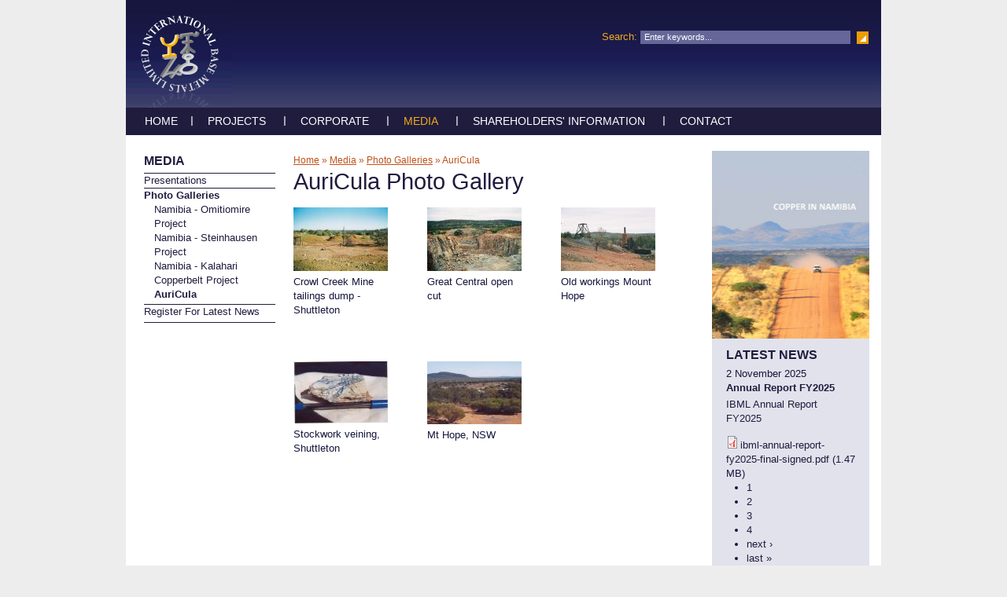

--- FILE ---
content_type: text/html; charset=utf-8
request_url: https://interbasemetals.com/media/photo-galleries/auricula-photo-gallery
body_size: 8640
content:
<!DOCTYPE html PUBLIC "-//W3C//DTD XHTML 1.0 Strict//EN"
  "http://www.w3.org/TR/xhtml1/DTD/xhtml1-strict.dtd">
<html xmlns="http://www.w3.org/1999/xhtml" xml:lang="en" lang="en" dir="ltr">
  <head>
<meta http-equiv="Content-Type" content="text/html; charset=utf-8" />
    
    <title>AuriCula Photo Gallery | International Base Metals Ltd (IBML)</title>
    <meta http-equiv="Content-Type" content="text/html; charset=utf-8" />

<link rel="shortcut icon" href="/sites/all/themes/ibml/favicon.ico" type="image/x-icon" />
    <link type="text/css" rel="stylesheet" media="all" href="/modules/node/node.css?X" />
<link type="text/css" rel="stylesheet" media="all" href="/modules/system/defaults.css?X" />
<link type="text/css" rel="stylesheet" media="all" href="/modules/system/system.css?X" />
<link type="text/css" rel="stylesheet" media="all" href="/modules/system/system-menus.css?X" />
<link type="text/css" rel="stylesheet" media="all" href="/modules/user/user.css?X" />
<link type="text/css" rel="stylesheet" media="all" href="/sites/all/modules/cck/theme/content-module.css?X" />
<link type="text/css" rel="stylesheet" media="all" href="/sites/all/modules/ctools/css/ctools.css?X" />
<link type="text/css" rel="stylesheet" media="all" href="/sites/all/modules/date/date.css?X" />
<link type="text/css" rel="stylesheet" media="all" href="/sites/all/modules/date/date_popup/themes/datepicker.css?X" />
<link type="text/css" rel="stylesheet" media="all" href="/sites/all/modules/date/date_popup/themes/jquery.timeentry.css?X" />
<link type="text/css" rel="stylesheet" media="all" href="/sites/all/modules/filefield/filefield.css?X" />
<link type="text/css" rel="stylesheet" media="all" href="/sites/all/modules/lightbox2/css/lightbox.css?X" />
<link type="text/css" rel="stylesheet" media="all" href="/sites/all/modules/nice_menus/nice_menus.css?X" />
<link type="text/css" rel="stylesheet" media="all" href="/sites/all/themes/joyer/css/nice_menus.css?X" />
<link type="text/css" rel="stylesheet" media="all" href="/sites/all/modules/views_slideshow/contrib/views_slideshow_singleframe/views_slideshow.css?X" />
<link type="text/css" rel="stylesheet" media="all" href="/sites/all/modules/views/css/views.css?X" />
<link type="text/css" rel="stylesheet" media="all" href="/sites/all/modules/taxonomy_super_select/taxonomy_super_select.css?X" />
<link type="text/css" rel="stylesheet" media="all" href="/sites/all/modules/custom_search/custom_search.css?X" />
<link type="text/css" rel="stylesheet" media="all" href="/sites/all/themes/basic/css/default.css?X" />
<link type="text/css" rel="stylesheet" media="all" href="/sites/all/themes/basic/css/layout.css?X" />
<link type="text/css" rel="stylesheet" media="all" href="/sites/all/themes/basic/css/style.css?X" />
<link type="text/css" rel="stylesheet" media="all" href="/sites/all/themes/ibml/css/ibml-style.css?X" />
<link type="text/css" rel="stylesheet" media="all" href="/sites/all/themes/ibml/css/ibml-layout.css?X" />
<link type="text/css" rel="stylesheet" media="print" href="/sites/all/themes/basic/css/print.css?X" />
<link type="text/css" rel="stylesheet" media="print" href="/sites/all/themes/ibml/css/ibml-print.css?X" />
<link type="text/css" rel="stylesheet" media="screen" href="/sites/all/themes/basic/css/tabs.css?X" />
    <!--[if lte IE 6]><style type="text/css" media="all">@import "/sites/all/themes/ibml/css/ie6.css";</style><![endif]-->
    <!--[if IE 7]><style type="text/css" media="all">@import "/sites/all/themes/ibml/css/ie7.css";</style><![endif]-->
    <!--[if IE 8]><style type="text/css" media="all">@import "/sites/all/themes/ibml/css/ie8.css";</style><![endif]-->
    <script type="text/javascript" src="/misc/jquery.js?X"></script>
<script type="text/javascript" src="/misc/drupal.js?X"></script>
<script type="text/javascript" src="/sites/all/modules/google_analytics/googleanalytics.js?X"></script>
<script type="text/javascript" src="/sites/all/modules/jquery_plugin/jquery.metadata.min.js?X"></script>
<script type="text/javascript" src="/sites/all/modules/jquery_plugin/jquery.maphilight.min.js?X"></script>
<script type="text/javascript" src="/sites/all/modules/lightbox2/js/lightbox.js?X"></script>
<script type="text/javascript" src="/sites/all/modules/nice_menus/superfish/js/superfish.js?X"></script>
<script type="text/javascript" src="/sites/all/modules/nice_menus/superfish/js/jquery.bgiframe.min.js?X"></script>
<script type="text/javascript" src="/sites/all/modules/nice_menus/superfish/js/jquery.hoverIntent.minified.js?X"></script>
<script type="text/javascript" src="/sites/all/modules/nice_menus/nice_menus.js?X"></script>
<script type="text/javascript" src="/sites/all/modules/poormanscron/poormanscron.js?X"></script>
<script type="text/javascript" src="/sites/all/modules/views_slideshow/js/jquery.cycle.all.min.js?X"></script>
<script type="text/javascript" src="/sites/all/modules/views_slideshow/contrib/views_slideshow_singleframe/views_slideshow.js?X"></script>
<script type="text/javascript" src="/sites/all/modules/views_slideshow_ddblock/js/views_slideshow_ddblock.admin.js?X"></script>
<script type="text/javascript" src="/sites/all/modules/custom_search/custom_search.js?X"></script>
<script type="text/javascript" src="/sites/all/themes/ibml/js/jquery.cycle.min.js?X"></script>
<script type="text/javascript" src="/sites/all/themes/ibml/js/custom.js?X"></script>
<script type="text/javascript">
<!--//--><![CDATA[//><!--
jQuery.extend(Drupal.settings, { "basePath": "/", "googleanalytics": { "trackOutgoing": 1, "trackMailto": 1, "trackDownload": 1, "trackDownloadExtensions": "7z|aac|arc|arj|asf|asx|avi|bin|csv|doc|exe|flv|gif|gz|gzip|hqx|jar|jpe?g|js|mp(2|3|4|e?g)|mov(ie)?|msi|msp|pdf|phps|png|ppt|qtm?|ra(m|r)?|sea|sit|tar|tgz|torrent|txt|wav|wma|wmv|wpd|xls|xml|z|zip" }, "lightbox2": { "rtl": 0, "file_path": "/(\\w\\w/)sites/default/files", "default_image": "/sites/all/modules/lightbox2/images/brokenimage.jpg", "border_size": 10, "font_color": "000", "box_color": "fff", "top_position": "", "overlay_opacity": "0.8", "overlay_color": "000", "disable_close_click": 1, "resize_sequence": 0, "resize_speed": 400, "fade_in_speed": 400, "slide_down_speed": 600, "use_alt_layout": 0, "disable_resize": 0, "disable_zoom": 0, "force_show_nav": 0, "show_caption": true, "loop_items": 0, "node_link_text": "", "node_link_target": 0, "image_count": "Image !current of !total", "video_count": "Video !current of !total", "page_count": "Page !current of !total", "lite_press_x_close": "press \x3ca href=\"#\" onclick=\"hideLightbox(); return FALSE;\"\x3e\x3ckbd\x3ex\x3c/kbd\x3e\x3c/a\x3e to close", "download_link_text": "", "enable_login": false, "enable_contact": false, "keys_close": "c x 27", "keys_previous": "p 37", "keys_next": "n 39", "keys_zoom": "z", "keys_play_pause": "32", "display_image_size": "original", "image_node_sizes": "()", "trigger_lightbox_classes": "", "trigger_lightbox_group_classes": "", "trigger_slideshow_classes": "", "trigger_lightframe_classes": "", "trigger_lightframe_group_classes": "", "custom_class_handler": 0, "custom_trigger_classes": "", "disable_for_gallery_lists": true, "disable_for_acidfree_gallery_lists": true, "enable_acidfree_videos": true, "slideshow_interval": 5000, "slideshow_automatic_start": true, "slideshow_automatic_exit": true, "show_play_pause": true, "pause_on_next_click": false, "pause_on_previous_click": true, "loop_slides": false, "iframe_width": 600, "iframe_height": 400, "iframe_border": 1, "enable_video": 0 }, "nice_menus_options": { "delay": 800, "speed": 1 }, "cron": { "basePath": "/poormanscron", "runNext": 1769309343 }, "viewsSlideshowSingleFrame": { "#views_slideshow_singleframe_main_news_reports-block_9": { "num_divs": 25, "id_prefix": "#views_slideshow_singleframe_main_", "div_prefix": "#views_slideshow_singleframe_div_", "vss_id": "news_reports-block_9", "timeout": "5000", "sort": 1, "effect": "fade", "speed": "700", "start_paused": 0, "delay": "0", "fixed_height": "1", "random": "0", "pause": "1", "pause_on_click": "0", "remember_slide": 0, "remember_slide_days": "1", "controls": "2", "pager": "0", "pager_type": "Numbered", "page_hover": 2, "pager_click_to_page": 0, "image_count": "0", "nowrap": "0", "sync": "1", "advanced": "", "ie": { "cleartype": "true", "cleartypenobg": "false" }, "pager_hover": "1" } } });
//--><!]]>
</script>
<script type="text/javascript">
<!--//--><![CDATA[//><!--
$(document).ready(function() { $.fn.maphilight.defaults = { fill: true,fillColor: 'F0AB00',fillOpacity: 0.4,stroke: true,strokeColor: 'F0AB00',strokeOpacity: 1,strokeWidth: 2,fade: true,alwaysOn: false}; $('img[usemap]').maphilight();});
//--><!]]>
</script>
  </head>

  <body class="not-front not-logged-in page-node node-type-gallery two-sidebars page-media-photo-galleries-auricula-photo-gallery section-media page-media-photo-galleries-auricula-photo-gallery section-media">
    <div id="skip"><a href="#content">Skip to Content</a> <a href="#navigation">Skip to Navigation</a></div>  
    <div id="page">

    <!-- ______________________ HEADER _______________________ -->

    <div id="header">

      <div id="logo-title">
	
                  <a href="/" title="Home" rel="home" id="logo">
            <img src="/sites/default/files/ibml_logo.png" alt="Home"/>
          </a>
        		
        
        <!--<embed height="137" width="135" type="application/x-shockwave-flash" src="/sites/all/themes/ibml/swf/header2.swf" style="" name="flashmap" wmode="transparent" quality="high" scale="noScale" flashvars="template=view" id="flashheader">-->
        </div> 
        <div id="name-and-slogan">
         <div class="header-slogan block">
			<div class="node node clearfix node-type-slogans" id="node-793">
  <div class="node-inner">

    
    
    
    <div class="content">
      <div class="field field-type-text field-field-slogans">
    <div class="field-items">
            <div class="field-item odd">
                             </div>
              <div class="field-item even">
                    At International Base Metals Ltd we approach mining as a process of discovery        </div>
              <div class="field-item odd">
                    Discover more about IBML and our commitment to exploration...        </div>
        </div>
</div>
    </div>

    
  </div> <!-- /node-inner -->
</div> <!-- /node-->        </div>
        </div> <!-- /name-and-slogan -->

      <!-- /logo-title -->
        

              <div id="header-region">
          <div id="block-search-0" class="block block-search block-header block-id-421 clearfix odd">
  <div class="block-inner">

    
    <div class="content">
      <form action="/media/photo-galleries/auricula-photo-gallery"  accept-charset="UTF-8" method="post" id="search-block-form" target="_self" class="search-form">
<div><div class="container-inline">
  <div class="form-item" id="edit-search-block-form-1-wrapper">
 <label for="edit-search-block-form-1">Search: </label>
 <input type="text" maxlength="128" name="search_block_form" id="edit-search-block-form-1" size="15" value="Enter keywords..." title="Enter the terms you wish to search for." class="form-text  custom-search-default-value custom-search-box" />
</div>
<input type="submit" name="op" id="edit-submit" value="Search"  class="form-submit" />
<input type="hidden" name="form_build_id" id="form-a8cff0b692ef200e5b5ee56e7425441d" value="form-a8cff0b692ef200e5b5ee56e7425441d"  />
<input type="hidden" name="form_id" id="edit-search-block-form" value="search_block_form"  />
<input type="hidden" name="default_text" id="edit-default-text" value="Enter keywords..."  class="default-text" />
</div>

</div></form>
    </div>

    
  </div> <!-- /block-inner -->
</div> <!-- /block -->          
        </div>
      		        <div id="header_menu-region">
          <div id="block-nice_menus-1" class="block block-nice_menus block-header_menu block-id-415 clearfix odd">
  <div class="block-inner">

    
    <div class="content">
      <ul class="nice-menu nice-menu-down" id="nice-menu-1"><li class="menu-1013 menu-path-front first  odd "><a href="/" title="Our Focus">Home</a></li>
<li class="menu-1105 menuparent menu-path-node-215 even "><a href="/projects" title="Projects">Projects</a><ul><li class="menu-2388 menu-path-node-874 first  odd "><a href="/Projects/Projects%20in%20Australia" title="Projects in Australia">Projects in Australia</a></li>
<li class="menu-1138 menuparent menu-path-node-225 even  last "><a href="/projects/namibia" title="Namibia">Projects in Namibia</a><ul><li class="menu-1141 menu-path-node-228 first  odd  last "><a href="/projects/namibia/omitiomire" title="Omitiomire">Omitiomire Project</a></li>
</ul>
</li>
</ul>
</li>
<li class="menu-544 menuparent menu-path-node-49 odd "><a href="/corporate" title="About Us">Corporate</a><ul><li class="menu-1014 menu-path-node-202 first  odd "><a href="/about-us/corporate-directory" title="Corporate Directory">Corporate Directory</a></li>
<li class="menu-1789 menu-path-node-818 even "><a href="/corporate/corporate-governance" title="Corporate Governance">Corporate Governance</a></li>
<li class="menu-1015 menu-path-node-203 odd "><a href="/about-us/directors" title="Directors">Directors – International Base Metals Limited</a></li>
<li class="menu-1016 menu-path-node-204 even "><a href="/about-us/ibml-team" title="IBML Team">IBML Team</a></li>
<li class="menu-1827 menu-path-node-836 odd "><a href="/corporate/vision-mission-and-values" title="Vision, Mission and Values">Vision, Mission and Values</a></li>
<li class="menu-2527 menu-path-node-976 even  last "><a href="/Corporate/IBML%20History" title="IBML History">IBML History</a></li>
</ul>
</li>
<li class="menu-1563 menuparent menu-path-node-787 even "><a href="/node/787" title="Media" class="active-trail">Media</a><ul><li class="menu-1828 menu-path-node-841 first  odd "><a href="/media/presentations" title="Presentations">Presentations</a></li>
<li class="menu-1155 menuparent menu-path-node-235 even "><a href="/media/photo-galleries" title="Photo Galleries" class="active-trail">Photo Galleries</a><ul><li class="menu-2389 menu-path-node-876 first  odd "><a href="/media/photo-galleries/namibia-photo-gallery-omitiomire-0" title="Namibia Photo Gallery - Omitiomire">Namibia - Omitiomire Project</a></li>
<li class="menu-2390 menu-path-node-877 even "><a href="/media/photo-galleries/namibia-photo-gallery-steinhausen-project" title="Namibia Photo Gallery - Steinhausen Project">Namibia - Steinhausen Project</a></li>
<li class="menu-2392 menu-path-node-879 odd "><a href="/media/photo-galleries/namibia-photo-gallery-kalahari-copperbelt-project" title="Namibia Photo Gallery - Kalahari Copperbelt Project">Namibia - Kalahari Copperbelt Project</a></li>
<li class="menu-1729 menu-path-node-794 even  last "><a href="/media/photo-galleries/auricula-photo-gallery" title="AuriCula Photo Gallery" class="active-trail active">AuriCula</a></li>
</ul>
</li>
<li class="menu-1756 menu-path-node-802 odd  last "><a href="/Media/Register%20For%20Latest%20News" title="Register For Latest News">Register For Latest News</a></li>
</ul>
</li>
<li class="menu-1009 menuparent menu-path-node-201 odd "><a href="/investor-information/shareholders-information" title="Shareholders&#039; Information">Shareholders&#039; Information</a><ul><li class="menu-1776 menu-path-investor-information-announcements first  odd "><a href="/investor-information/announcements">Announcements</a></li>
<li class="menu-1050 menu-path-node-213 even  last "><a href="/investor-information/reports" title="Reports">Annual Reports</a></li>
</ul>
</li>
<li class="menu-1750 menu-path-node-801 even  last "><a href="/Contact" title="Contact Us">Contact</a></li>
</ul>
    </div>

    
  </div> <!-- /block-inner -->
</div> <!-- /block -->        </div>
           

    </div> <!-- /header -->

    <!-- ______________________ MAIN _______________________ -->

    <div class="main clearfix">
    
      <div id="content">
        <div class="inner column center content-inner">

          
                      <div id="content-header">

              <div class="breadcrumb"><a href="/">Home</a> » <a href="/node/787" title="Media">Media</a> » <a href="/media/photo-galleries" title="Photo Galleries">Photo Galleries</a> » AuriCula</div>

                              <h1 class="title">AuriCula Photo Gallery</h1>
              
              
              
               

              
            </div> <!-- /#content-header -->
          
          <div id="content-area">
            <div class="node node clearfix node-type-gallery" id="node-794">
  <div class="node-inner">

    
    
    
    <div class="content">
      <div class="field field-type-filefield field-field-galllery-images">
    <div class="field-items">
            <div class="field-item odd">
                    <a href="https://interbasemetals.com/sites/default/files/images/galleries/auricula/crowl-creek-mine-tailings-dump-shuttleton.jpg" rel="lightshow[field_galllery_images][Crowl Creek Mine tailings dump - Shuttleton]" class="imagefield imagefield-lightbox2 imagefield-lightbox2-thumbnail imagefield-field_galllery_images imagecache imagecache-field_galllery_images imagecache-thumbnail imagecache-field_galllery_images-thumbnail"><img src="https://interbasemetals.com/sites/default/files/imagecache/thumbnail/images/galleries/auricula/crowl-creek-mine-tailings-dump-shuttleton.jpg" alt="Crowl Creek Mine tailings dump - Shuttleton" title="" width="120" height="81"/></a>                      <div class="image-description">Crowl Creek Mine tailings dump - Shuttleton</div>
                  </div>
              <div class="field-item even">
                    <a href="https://interbasemetals.com/sites/default/files/images/galleries/auricula/great-central-open-cut-showing-oxide-copper-staining.jpg" rel="lightshow[field_galllery_images][Great Central open cut ]" class="imagefield imagefield-lightbox2 imagefield-lightbox2-thumbnail imagefield-field_galllery_images imagecache imagecache-field_galllery_images imagecache-thumbnail imagecache-field_galllery_images-thumbnail"><img src="https://interbasemetals.com/sites/default/files/imagecache/thumbnail/images/galleries/auricula/great-central-open-cut-showing-oxide-copper-staining.jpg" alt="Great Central open cut " title="" width="120" height="81"/></a>                      <div class="image-description">Great Central open cut </div>
                  </div>
              <div class="field-item odd">
                    <a href="https://interbasemetals.com/sites/default/files/images/galleries/auricula/old-workings-mount-hope.jpg" rel="lightshow[field_galllery_images][Old workings Mount Hope]" class="imagefield imagefield-lightbox2 imagefield-lightbox2-thumbnail imagefield-field_galllery_images imagecache imagecache-field_galllery_images imagecache-thumbnail imagecache-field_galllery_images-thumbnail"><img src="https://interbasemetals.com/sites/default/files/imagecache/thumbnail/images/galleries/auricula/old-workings-mount-hope.jpg" alt="Old workings Mount Hope" title="" width="120" height="81"/></a>                      <div class="image-description">Old workings Mount Hope</div>
                  </div>
              <div class="field-item even">
                    <a href="https://interbasemetals.com/sites/default/files/images/galleries/auricula/shuttle-20-azurite.jpg" rel="lightshow[field_galllery_images][Stockwork veining, Shuttleton]" class="imagefield imagefield-lightbox2 imagefield-lightbox2-thumbnail imagefield-field_galllery_images imagecache imagecache-field_galllery_images imagecache-thumbnail imagecache-field_galllery_images-thumbnail"><img src="https://interbasemetals.com/sites/default/files/imagecache/thumbnail/images/galleries/auricula/shuttle-20-azurite.jpg" alt="Stockwork veining, Shuttleton" title="" width="120" height="79"/></a>                      <div class="image-description">Stockwork veining, Shuttleton</div>
                  </div>
              <div class="field-item odd">
                    <a href="https://interbasemetals.com/sites/default/files/images/galleries/auricula/cobar-nsw.jpg" rel="lightshow[field_galllery_images][Mt Hope,  NSW]" class="imagefield imagefield-lightbox2 imagefield-lightbox2-thumbnail imagefield-field_galllery_images imagecache imagecache-field_galllery_images imagecache-thumbnail imagecache-field_galllery_images-thumbnail"><img src="https://interbasemetals.com/sites/default/files/imagecache/thumbnail/images/galleries/auricula/cobar-nsw.jpg" alt="Mt Hope,  NSW" title="" width="120" height="80"/></a>                      <div class="image-description">Mt Hope,  NSW</div>
                  </div>
        </div>
</div>
    </div>

    
  </div> <!-- /node-inner -->
</div> <!-- /node-->          </div> <!-- /#content-area -->

          
          
          </div>
        </div> <!-- /content-inner /content -->


                  <div class="sidebar-first column sidebar first">
            <div id="sidebar-first-inner" class="inner">
              <div id="block-menu_block-1" class="block block-menu_block block-left block-id-412 clearfix odd">
  <div class="block-inner">

          <h3 class="title block-title">Media</h3>
    
    <div class="content">
      <div class="menu-block-1 menu-name-menu-main parent-mlid-0 menu-level-2">
  <ul class="menu"><li class="leaf first menu-mlid-1828 presentations"><a href="/media/presentations" title="Presentations">Presentations</a></li>
<li class="expanded menu-mlid-1155 active-trail photo_galleries"><a href="/media/photo-galleries" title="Photo Galleries" class="active-trail">Photo Galleries</a><ul class="menu"><li class="leaf first menu-mlid-2389 namibia_-_omitiomire_project"><a href="/media/photo-galleries/namibia-photo-gallery-omitiomire-0" title="Namibia Photo Gallery - Omitiomire">Namibia - Omitiomire Project</a></li>
<li class="leaf menu-mlid-2390 namibia_-_steinhausen_project"><a href="/media/photo-galleries/namibia-photo-gallery-steinhausen-project" title="Namibia Photo Gallery - Steinhausen Project">Namibia - Steinhausen Project</a></li>
<li class="leaf menu-mlid-2392 namibia_-_kalahari_copperbelt_project"><a href="/media/photo-galleries/namibia-photo-gallery-kalahari-copperbelt-project" title="Namibia Photo Gallery - Kalahari Copperbelt Project">Namibia - Kalahari Copperbelt Project</a></li>
<li class="leaf last menu-mlid-1729 active active-trail auricula"><a href="/media/photo-galleries/auricula-photo-gallery" title="AuriCula Photo Gallery" class="active-trail active">AuriCula</a></li>
</ul></li>
<li class="leaf last menu-mlid-1756 register_for_latest_news"><a href="/Media/Register%20For%20Latest%20News" title="Register For Latest News">Register For Latest News</a></li>
</ul></div>
    </div>

    
  </div> <!-- /block-inner -->
</div> <!-- /block -->            </div>
          </div>
         <!-- /sidebar-left -->

                  <div class="sidebar-second column sidebar second">
            <div id="sidebar-second-inner" class="inner">
              <div id="block-block-25" class="block block-block block-right block-id-470 clearfix odd">
  <div class="block-inner">

    
    <div class="content">
      <p>&nbsp;</p>    </div>

    
  </div> <!-- /block-inner -->
</div> <!-- /block --><div id="block-views-news_reports-block_9" class="block block-views block-right block-id-444 clearfix even">
  <div class="block-inner">

          <h3 class="title block-title">Latest News</h3>
    
    <div class="content">
      <div class="view view-news-reports view-id-news_reports view-display-id-block_9 view-dom-id-96e537bf4f7f5dcfa9d4452d0a492ffe">
    
  
  
      <div class="view-content">
      


<div id="views_slideshow_singleframe_main_news_reports-block_9" class="views_slideshow_singleframe_main views_slideshow_main"><div id="views_slideshow_singleframe_teaser_section_news_reports-block_9" class="views_slideshow_singleframe_teaser_section"><div class="views_slideshow_singleframe_slide views_slideshow_slide views-row-1 views-row-odd" id="views_slideshow_singleframe_div_news_reports-block_9_0">  
  <div class="views-field views-field-created">        <span class="field-content">2 November 2025</span>  </div>  
  <div class="views-field views-field-title">        <span class="field-content">Annual Report FY2025</span>  </div>  
  <div class="views-field views-field-field-summary-value">        <div class="field-content"><p><a href="/sites/default/files/images/IBML%20Annual%20Report%20FY2025%20%28FINAL%20SIGNED%29.pdf">IBML Annual Report FY2025</a></p></div>  </div>  
  <div class="views-field views-field-view-node-1">        <span class="field-content"></span>  </div>  
  <div class="views-field views-field-field-file-fid">        <div class="field-content"><div class="filefield-file clear-block"><img class="filefield-icon field-icon-application-pdf"  alt="application/pdf icon" src="https://interbasemetals.com/sites/all/modules/filefield/icons/application-pdf.png" /><a href="https://interbasemetals.com/sites/default/files/documents/news/2025/ibml-annual-report-fy2025-final-signed.pdf" type="application/pdf; length=1539880" target="_blank">ibml-annual-report-fy2025-final-signed.pdf</a> (1.47 MB)</div></div>  </div></div>
<div class="views_slideshow_singleframe_slide views_slideshow_slide views-row-2 views_slideshow_singleframe_hidden views-row-even" id="views_slideshow_singleframe_div_news_reports-block_9_1">  
  <div class="views-field views-field-created">        <span class="field-content">30 May 2025</span>  </div>  
  <div class="views-field views-field-title">        <span class="field-content"> IBML Half-Year Report 31 December 2024</span>  </div>  
  <div class="views-field views-field-field-summary-value">        <div class="field-content"><p><a href="/sites/default/files/images/documents/news/2025/ibml-interim-financial-report-31-dec-2024-final-signed.pdf"><span style="background-color: rgb(255, 255, 255); color: rgb(190, 80, 25); letter-spacing: 0px;">IBML Half-Year Report 31 December 2024</span></a></p><p>&nbsp;</p></div>  </div>  
  <div class="views-field views-field-view-node-1">        <span class="field-content"></span>  </div>  
  <div class="views-field views-field-field-file-fid">        <div class="field-content"><div class="filefield-file clear-block"><img class="filefield-icon field-icon-application-pdf"  alt="application/pdf icon" src="https://interbasemetals.com/sites/all/modules/filefield/icons/application-pdf.png" /><a href="https://interbasemetals.com/sites/default/files/documents/news/2025/ibml-interim-financial-report-31-dec-2024-final-signed.pdf" type="application/pdf; length=1745821" target="_blank">ibml-interim-financial-report-31-dec-2024-final-signed.pdf</a> (1.66 MB)</div></div>  </div></div>
<div class="views_slideshow_singleframe_slide views_slideshow_slide views-row-3 views_slideshow_singleframe_hidden views-row-odd" id="views_slideshow_singleframe_div_news_reports-block_9_2">  
  <div class="views-field views-field-created">        <span class="field-content">9 November 2024</span>  </div>  
  <div class="views-field views-field-title">        <span class="field-content">Notice Letter AGM 2024</span>  </div>  
  <div class="views-field views-field-field-summary-value">        <div class="field-content"><p><a href="/sites/default/files/images/documents/news/2024/notice-letter-agm-2024.pdf">Notice Letter AGM 2024</a></p></div>  </div>  
  <div class="views-field views-field-view-node-1">        <span class="field-content"></span>  </div>  
  <div class="views-field views-field-field-file-fid">        <div class="field-content"><div class="filefield-file clear-block"><img class="filefield-icon field-icon-application-pdf"  alt="application/pdf icon" src="https://interbasemetals.com/sites/all/modules/filefield/icons/application-pdf.png" /><a href="https://interbasemetals.com/sites/default/files/documents/news/2024/notice-letter-agm-2024.pdf" type="application/pdf; length=117930" target="_blank">notice-letter-agm-2024.pdf</a> (115.17 KB)</div></div>  </div></div>
<div class="views_slideshow_singleframe_slide views_slideshow_slide views-row-4 views_slideshow_singleframe_hidden views-row-even" id="views_slideshow_singleframe_div_news_reports-block_9_3">  
  <div class="views-field views-field-created">        <span class="field-content">9 November 2024</span>  </div>  
  <div class="views-field views-field-title">        <span class="field-content">IBML NOM 2024</span>  </div>  
  <div class="views-field views-field-field-summary-value">        <div class="field-content"><p><a href="/sites/default/files/images/documents/news/2024/ibml-nom-2024.pdf">IBML NOM 2024</a></p></div>  </div>  
  <div class="views-field views-field-view-node-1">        <span class="field-content"></span>  </div>  
  <div class="views-field views-field-field-file-fid">        <div class="field-content"><div class="filefield-file clear-block"><img class="filefield-icon field-icon-application-pdf"  alt="application/pdf icon" src="https://interbasemetals.com/sites/all/modules/filefield/icons/application-pdf.png" /><a href="https://interbasemetals.com/sites/default/files/documents/news/2024/ibml-nom-2024.pdf" type="application/pdf; length=122940" target="_blank">ibml-nom-2024.pdf</a> (120.06 KB)</div></div>  </div></div>
<div class="views_slideshow_singleframe_slide views_slideshow_slide views-row-5 views_slideshow_singleframe_hidden views-row-odd" id="views_slideshow_singleframe_div_news_reports-block_9_4">  
  <div class="views-field views-field-created">        <span class="field-content">11 October 2024</span>  </div>  
  <div class="views-field views-field-title">        <span class="field-content">IBML Annual Report FY2024</span>  </div>  
  <div class="views-field views-field-view-node-1">        <span class="field-content"><a href="/investor-information/latest-news/ibml-annual-report-fy2024">» Read more</a></span>  </div>  
  <div class="views-field views-field-field-file-fid">        <div class="field-content"><div class="filefield-file clear-block"><img class="filefield-icon field-icon-application-pdf"  alt="application/pdf icon" src="https://interbasemetals.com/sites/all/modules/filefield/icons/application-pdf.png" /><a href="https://interbasemetals.com/sites/default/files/documents/news/2024/ibml-annual-report-fy2024-final-signed-and-compiled.pdf" type="application/pdf; length=1056371" target="_blank">ibml-annual-report-fy2024-final-signed-and-compiled.pdf</a> (1.01 MB)</div></div>  </div></div>
<div class="views_slideshow_singleframe_slide views_slideshow_slide views-row-6 views_slideshow_singleframe_hidden views-row-even" id="views_slideshow_singleframe_div_news_reports-block_9_5">  
  <div class="views-field views-field-created">        <span class="field-content">22 March 2024</span>  </div>  
  <div class="views-field views-field-title">        <span class="field-content">IBML Half-Year Report 31 December 2023</span>  </div>  
  <div class="views-field views-field-field-summary-value">        <div class="field-content"><p><a href="/sites/default/files/images/documents/news/2024/ibml-interim-financial-report-31-dec-2023-final-signed.pdf">IBML Half-Year Report 31 December 2023</a></p></div>  </div>  
  <div class="views-field views-field-view-node-1">        <span class="field-content"></span>  </div>  
  <div class="views-field views-field-field-file-fid">        <div class="field-content"><div class="filefield-file clear-block"><img class="filefield-icon field-icon-application-pdf"  alt="application/pdf icon" src="https://interbasemetals.com/sites/all/modules/filefield/icons/application-pdf.png" /><a href="https://interbasemetals.com/sites/default/files/documents/news/2024/ibml-interim-financial-report-31-dec-2023-final-signed.pdf" type="application/pdf; length=614174" target="_blank">ibml-interim-financial-report-31-dec-2023-final-signed.pdf</a> (599.78 KB)</div></div>  </div></div>
<div class="views_slideshow_singleframe_slide views_slideshow_slide views-row-7 views_slideshow_singleframe_hidden views-row-odd" id="views_slideshow_singleframe_div_news_reports-block_9_6">  
  <div class="views-field views-field-created">        <span class="field-content">14 December 2023</span>  </div>  
  <div class="views-field views-field-title">        <span class="field-content">Results of AGM 2023</span>  </div>  
  <div class="views-field views-field-view-node-1">        <span class="field-content"></span>  </div>  
  <div class="views-field views-field-field-file-fid">        <div class="field-content"><div class="filefield-file clear-block"><img class="filefield-icon field-icon-application-pdf"  alt="application/pdf icon" src="https://interbasemetals.com/sites/all/modules/filefield/icons/application-pdf.png" /><a href="https://interbasemetals.com/sites/default/files/documents/news/2023/final-proxy-voting-proxy.pdf" type="application/pdf; length=63730" target="_blank">final-proxy-voting-proxy.pdf</a> (62.24 KB)</div></div>  </div></div>
<div class="views_slideshow_singleframe_slide views_slideshow_slide views-row-8 views_slideshow_singleframe_hidden views-row-even" id="views_slideshow_singleframe_div_news_reports-block_9_7">  
  <div class="views-field views-field-created">        <span class="field-content">22 November 2023</span>  </div>  
  <div class="views-field views-field-title">        <span class="field-content">Notice of Meeting 2023</span>  </div>  
  <div class="views-field views-field-field-summary-value">        <div class="field-content"><p><a href="/sites/default/files/images/documents/news/2023/ibml-2023-nom.pdf">Notice of Meeting 2023&nbsp;</a></p></div>  </div>  
  <div class="views-field views-field-view-node-1">        <span class="field-content"></span>  </div>  
  <div class="views-field views-field-field-file-fid">        <div class="field-content"><div class="filefield-file clear-block"><img class="filefield-icon field-icon-application-pdf"  alt="application/pdf icon" src="https://interbasemetals.com/sites/all/modules/filefield/icons/application-pdf.png" /><a href="https://interbasemetals.com/sites/default/files/documents/news/2023/ibml-2023-nom.pdf" type="application/pdf; length=297704" target="_blank">ibml-2023-nom.pdf</a> (290.73 KB)</div></div>  </div></div>
<div class="views_slideshow_singleframe_slide views_slideshow_slide views-row-9 views_slideshow_singleframe_hidden views-row-odd" id="views_slideshow_singleframe_div_news_reports-block_9_8">  
  <div class="views-field views-field-created">        <span class="field-content">2 November 2023</span>  </div>  
  <div class="views-field views-field-title">        <span class="field-content">IBML Annual Report FY2023</span>  </div>  
  <div class="views-field views-field-field-summary-value">        <div class="field-content"><p><a href="/sites/default/files/images/documents/news/2023/ibml-2023-annual-report-final-signed.pdf">IBML Annual Report FY2023</a></p></div>  </div>  
  <div class="views-field views-field-view-node-1">        <span class="field-content"></span>  </div>  
  <div class="views-field views-field-field-file-fid">        <div class="field-content"><div class="filefield-file clear-block"><img class="filefield-icon field-icon-application-pdf"  alt="application/pdf icon" src="https://interbasemetals.com/sites/all/modules/filefield/icons/application-pdf.png" /><a href="https://interbasemetals.com/sites/default/files/documents/news/2023/ibml-2023-annual-report-final-signed.pdf" type="application/pdf; length=1079683" target="_blank">ibml-2023-annual-report-final-signed.pdf</a> (1.03 MB)</div></div>  </div></div>
<div class="views_slideshow_singleframe_slide views_slideshow_slide views-row-10 views_slideshow_singleframe_hidden views-row-even" id="views_slideshow_singleframe_div_news_reports-block_9_9">  
  <div class="views-field views-field-created">        <span class="field-content">29 June 2023</span>  </div>  
  <div class="views-field views-field-title">        <span class="field-content">Shareholder Update June2023</span>  </div>  
  <div class="views-field views-field-field-summary-value">        <div class="field-content"><p><a href="/sites/default/files/images/documents/news/2023/ibml-update-june-2023.pdf">Shareholders Update June 2023</a></p></div>  </div>  
  <div class="views-field views-field-view-node-1">        <span class="field-content"></span>  </div>  
  <div class="views-field views-field-field-file-fid">        <div class="field-content"><div class="filefield-file clear-block"><img class="filefield-icon field-icon-application-pdf"  alt="application/pdf icon" src="https://interbasemetals.com/sites/all/modules/filefield/icons/application-pdf.png" /><a href="https://interbasemetals.com/sites/default/files/documents/news/2023/ibml-update-june-2023.pdf" type="application/pdf; length=449480" target="_blank">ibml-update-june-2023.pdf</a> (438.95 KB)</div></div>  </div></div>
<div class="views_slideshow_singleframe_slide views_slideshow_slide views-row-11 views_slideshow_singleframe_hidden views-row-odd" id="views_slideshow_singleframe_div_news_reports-block_9_10">  
  <div class="views-field views-field-created">        <span class="field-content">22 December 2022</span>  </div>  
  <div class="views-field views-field-title">        <span class="field-content">Results of Annual General Meeting 2022</span>  </div>  
  <div class="views-field views-field-view-node-1">        <span class="field-content"></span>  </div>  
  <div class="views-field views-field-field-file-fid">        <div class="field-content"><div class="filefield-file clear-block"><img class="filefield-icon field-icon-application-pdf"  alt="application/pdf icon" src="https://interbasemetals.com/sites/all/modules/filefield/icons/application-pdf.png" /><a href="https://interbasemetals.com/sites/default/files/documents/news/2022/final-proxy-voting-summary-2-1.pdf" type="application/pdf; length=64275" target="_blank" title="final-proxy-voting-summary-2-1.pdf">Results of annual General Meeting 2022</a> (62.77 KB)</div></div>  </div></div>
<div class="views_slideshow_singleframe_slide views_slideshow_slide views-row-12 views_slideshow_singleframe_hidden views-row-even" id="views_slideshow_singleframe_div_news_reports-block_9_11">  
  <div class="views-field views-field-created">        <span class="field-content">14 April 2022</span>  </div>  
  <div class="views-field views-field-title">        <span class="field-content">IBML Half Year Accounts (Dec2021)</span>  </div>  
  <div class="views-field views-field-field-summary-value">        <div class="field-content"><p><a href="/sites/default/files/ibml_files/IBML%20Interim%20half%20year%20accounts%2031%20Dec%202021%20final-signed%20%2814.4.22%29.pdf" style="color: rgb(190, 80, 25); text-decoration-line: underline; background-color: rgb(255, 255, 255);" target="_blank">IBML Half Year Accounts (Dec2021)</a></p></div>  </div>  
  <div class="views-field views-field-view-node-1">        <span class="field-content"></span>  </div>  
  <div class="views-field views-field-field-file-fid">        <div class="field-content"><div class="filefield-file clear-block"><img class="filefield-icon field-icon-application-pdf"  alt="application/pdf icon" src="https://interbasemetals.com/sites/all/modules/filefield/icons/application-pdf.png" /><a href="https://interbasemetals.com/sites/default/files/documents/news/2022/ibml-interim-half-year-accounts-31-dec-2021-final-signed-14422.pdf" type="application/pdf; length=664937" target="_blank">ibml-interim-half-year-accounts-31-dec-2021-final-signed-14422.pdf</a> (649.35 KB)</div></div>  </div></div>
<div class="views_slideshow_singleframe_slide views_slideshow_slide views-row-13 views_slideshow_singleframe_hidden views-row-odd" id="views_slideshow_singleframe_div_news_reports-block_9_12">  
  <div class="views-field views-field-created">        <span class="field-content">24 February 2022</span>  </div>  
  <div class="views-field views-field-title">        <span class="field-content">Chairman&#039;s Address Annual General Meeting 2021</span>  </div>  
  <div class="views-field views-field-view-node-1">        <span class="field-content"></span>  </div>  
  <div class="views-field views-field-field-file-fid">        <div class="field-content"><div class="filefield-file clear-block"><img class="filefield-icon field-icon-application-pdf"  alt="application/pdf icon" src="https://interbasemetals.com/sites/all/modules/filefield/icons/application-pdf.png" /><a href="https://interbasemetals.com/sites/default/files/documents/news/2022/ibml-chairmans-address-agm-2021-24-february-2022.pdf" type="application/pdf; length=344350" target="_blank" title="ibml-chairmans-address-agm-2021-24-february-2022.pdf">Chairman&#039;s Address Annual General Meeting 2021</a> (336.28 KB)</div></div>  </div></div>
<div class="views_slideshow_singleframe_slide views_slideshow_slide views-row-14 views_slideshow_singleframe_hidden views-row-even" id="views_slideshow_singleframe_div_news_reports-block_9_13">  
  <div class="views-field views-field-created">        <span class="field-content">24 February 2022</span>  </div>  
  <div class="views-field views-field-title">        <span class="field-content">Results of Annual General Meeting 2021</span>  </div>  
  <div class="views-field views-field-view-node-1">        <span class="field-content"></span>  </div>  
  <div class="views-field views-field-field-file-fid">        <div class="field-content"><div class="filefield-file clear-block"><img class="filefield-icon field-icon-application-pdf"  alt="application/pdf icon" src="https://interbasemetals.com/sites/all/modules/filefield/icons/application-pdf.png" /><a href="https://interbasemetals.com/sites/default/files/documents/news/2022/final-proxy-voting-summary.pdf" type="application/pdf; length=62220" target="_blank" title="final-proxy-voting-summary.pdf">Results of Annual General Meeting 2021</a> (60.76 KB)</div></div>  </div></div>
<div class="views_slideshow_singleframe_slide views_slideshow_slide views-row-15 views_slideshow_singleframe_hidden views-row-odd" id="views_slideshow_singleframe_div_news_reports-block_9_14">  
  <div class="views-field views-field-created">        <span class="field-content">31 January 2022</span>  </div>  
  <div class="views-field views-field-title">        <span class="field-content">2021AGM Notice Letter</span>  </div>  
  <div class="views-field views-field-field-summary-value">        <div class="field-content"><p><a href="/sites/default/files/images/IBML%20NOM%20AGM2021_0.pdf">IBML NOM AGM 2021</a></p><p><a href="/sites/default/files/images/Notice%20Letter%20AGM2021_0.pdf">Notice Letter AGM 2021</a></p></div>  </div>  
  <div class="views-field views-field-view-node-1">        <span class="field-content"></span>  </div>  
  <div class="views-field views-field-field-file-fid">        <div class="field-content"><div class="field-item field-item-0"><div class="filefield-file clear-block"><img class="filefield-icon field-icon-application-pdf"  alt="application/pdf icon" src="https://interbasemetals.com/sites/all/modules/filefield/icons/application-pdf.png" /><a href="https://interbasemetals.com/sites/default/files/documents/news/2022/ibml-nom-agm2021.pdf" type="application/pdf; length=294491" target="_blank">ibml-nom-agm2021.pdf</a> (287.59 KB)</div></div><div class="field-item field-item-1"><div class="filefield-file clear-block"><img class="filefield-icon field-icon-application-pdf"  alt="application/pdf icon" src="https://interbasemetals.com/sites/all/modules/filefield/icons/application-pdf.png" /><a href="https://interbasemetals.com/sites/default/files/documents/news/2022/notice-letter-agm2021.pdf" type="application/pdf; length=640391" target="_blank">notice-letter-agm2021.pdf</a> (625.38 KB)</div></div></div>  </div></div>
<div class="views_slideshow_singleframe_slide views_slideshow_slide views-row-16 views_slideshow_singleframe_hidden views-row-even" id="views_slideshow_singleframe_div_news_reports-block_9_15">  
  <div class="views-field views-field-created">        <span class="field-content">31 January 2022</span>  </div>  
  <div class="views-field views-field-title">        <span class="field-content">2021AGM Notice Letter</span>  </div>  
  <div class="views-field views-field-field-summary-value">        <div class="field-content"><p><a href="/sites/default/files/images/IBML%20NOM%20AGM2021_0.pdf">IBML NOM AGM 2021</a></p><p><a href="/sites/default/files/images/Notice%20Letter%20AGM2021_0.pdf">Notice Letter AGM 2021</a></p></div>  </div>  
  <div class="views-field views-field-view-node-1">        <span class="field-content"></span>  </div>  
  <div class="views-field views-field-field-file-fid">        <div class="field-content"><div class="field-item field-item-0"><div class="filefield-file clear-block"><img class="filefield-icon field-icon-application-pdf"  alt="application/pdf icon" src="https://interbasemetals.com/sites/all/modules/filefield/icons/application-pdf.png" /><a href="https://interbasemetals.com/sites/default/files/documents/news/2022/ibml-nom-agm2021.pdf" type="application/pdf; length=294491" target="_blank">ibml-nom-agm2021.pdf</a> (287.59 KB)</div></div><div class="field-item field-item-1"><div class="filefield-file clear-block"><img class="filefield-icon field-icon-application-pdf"  alt="application/pdf icon" src="https://interbasemetals.com/sites/all/modules/filefield/icons/application-pdf.png" /><a href="https://interbasemetals.com/sites/default/files/documents/news/2022/notice-letter-agm2021.pdf" type="application/pdf; length=640391" target="_blank">notice-letter-agm2021.pdf</a> (625.38 KB)</div></div></div>  </div></div>
<div class="views_slideshow_singleframe_slide views_slideshow_slide views-row-17 views_slideshow_singleframe_hidden views-row-odd" id="views_slideshow_singleframe_div_news_reports-block_9_16">  
  <div class="views-field views-field-created">        <span class="field-content">21 January 2022</span>  </div>  
  <div class="views-field views-field-title">        <span class="field-content">Shareholder Update Jan2022</span>  </div>  
  <div class="views-field views-field-field-summary-value">        <div class="field-content"><p><a href="/sites/default/files/images/IBML%20Shareholder%20Update-January%202022_0.pdf">Shareholder Update Jan2022</a></p></div>  </div>  
  <div class="views-field views-field-view-node-1">        <span class="field-content"></span>  </div>  
  <div class="views-field views-field-field-file-fid">        <div class="field-content"><div class="filefield-file clear-block"><img class="filefield-icon field-icon-application-pdf"  alt="application/pdf icon" src="https://interbasemetals.com/sites/all/modules/filefield/icons/application-pdf.png" /><a href="https://interbasemetals.com/sites/default/files/documents/news/2022/ibml-shareholder-update-january-2022.pdf" type="application/pdf; length=552168" target="_blank" title="ibml-shareholder-update-january-2022.pdf">Shareholder Update Jan2022</a> (539.23 KB)</div></div>  </div></div>
<div class="views_slideshow_singleframe_slide views_slideshow_slide views-row-18 views_slideshow_singleframe_hidden views-row-even" id="views_slideshow_singleframe_div_news_reports-block_9_17">  
  <div class="views-field views-field-created">        <span class="field-content">26 November 2021</span>  </div>  
  <div class="views-field views-field-title">        <span class="field-content">IBML Annual Report FY2021</span>  </div>  
  <div class="views-field views-field-field-summary-value">        <div class="field-content"><p><a href="/sites/default/files/images/documents/news/2021/ibml-annual-report-fy2021-final-signed-updated.pdf">IBML Annual Report FY2021</a></p></div>  </div>  
  <div class="views-field views-field-view-node-1">        <span class="field-content"></span>  </div>  
  <div class="views-field views-field-field-file-fid">        <div class="field-content"><div class="filefield-file clear-block"><img class="filefield-icon field-icon-application-pdf"  alt="application/pdf icon" src="https://interbasemetals.com/sites/all/modules/filefield/icons/application-pdf.png" /><a href="https://interbasemetals.com/sites/default/files/documents/news/2021/ibml-annual-report-fy2021-final-signed-updated.pdf" type="application/pdf; length=1116849" target="_blank" title="ibml-annual-report-fy2021-final-signed-updated.pdf">IBML Annual Report FY2021</a> (1.07 MB)</div></div>  </div></div>
<div class="views_slideshow_singleframe_slide views_slideshow_slide views-row-19 views_slideshow_singleframe_hidden views-row-odd" id="views_slideshow_singleframe_div_news_reports-block_9_18">  
  <div class="views-field views-field-created">        <span class="field-content">6 October 2021</span>  </div>  
  <div class="views-field views-field-title">        <span class="field-content">EGM Final Proxy Voting</span>  </div>  
  <div class="views-field views-field-field-summary-value">        <div class="field-content"><p><a href="/sites/default/files/images/documents/news/2021/final-proxy-voting-summary.pdf">IBML EGM (6 October) Final Proxy Voting&nbsp;</a></p></div>  </div>  
  <div class="views-field views-field-view-node-1">        <span class="field-content"></span>  </div>  
  <div class="views-field views-field-field-file-fid">        <div class="field-content"><div class="filefield-file clear-block"><img class="filefield-icon field-icon-application-pdf"  alt="application/pdf icon" src="https://interbasemetals.com/sites/all/modules/filefield/icons/application-pdf.png" /><a href="https://interbasemetals.com/sites/default/files/documents/news/2021/final-proxy-voting-summary.pdf" type="application/pdf; length=67438" target="_blank">final-proxy-voting-summary.pdf</a> (65.86 KB)</div></div>  </div></div>
<div class="views_slideshow_singleframe_slide views_slideshow_slide views-row-20 views_slideshow_singleframe_hidden views-row-even" id="views_slideshow_singleframe_div_news_reports-block_9_19">  
  <div class="views-field views-field-created">        <span class="field-content">10 September 2021</span>  </div>  
  <div class="views-field views-field-title">        <span class="field-content">Notice of EGM</span>  </div>  
  <div class="views-field views-field-field-summary-value">        <div class="field-content"><p><a href="/sites/default/files/images/documents/news/2021/notice-egm.pdf">Notice of EGM</a></p></div>  </div>  
  <div class="views-field views-field-view-node-1">        <span class="field-content"></span>  </div>  
  <div class="views-field views-field-field-file-fid">        <div class="field-content"><div class="filefield-file clear-block"><img class="filefield-icon field-icon-application-pdf"  alt="application/pdf icon" src="https://interbasemetals.com/sites/all/modules/filefield/icons/application-pdf.png" /><a href="https://interbasemetals.com/sites/default/files/documents/news/2021/notice-egm.pdf" type="application/pdf; length=640264" target="_blank">notice-egm.pdf</a> (625.26 KB)</div></div>  </div></div>
<div class="views_slideshow_singleframe_slide views_slideshow_slide views-row-21 views_slideshow_singleframe_hidden views-row-odd" id="views_slideshow_singleframe_div_news_reports-block_9_20">  
  <div class="views-field views-field-created">        <span class="field-content">10 September 2021</span>  </div>  
  <div class="views-field views-field-title">        <span class="field-content">Notice of Meeting 6 October 2021</span>  </div>  
  <div class="views-field views-field-field-summary-value">        <div class="field-content"><p><a href="/sites/default/files/images/documents/news/2021/nom-6-october-2021.pdf">NoM 6 October 2021</a></p></div>  </div>  
  <div class="views-field views-field-view-node-1">        <span class="field-content"></span>  </div>  
  <div class="views-field views-field-field-file-fid">        <div class="field-content"><div class="filefield-file clear-block"><img class="filefield-icon field-icon-application-pdf"  alt="application/pdf icon" src="https://interbasemetals.com/sites/all/modules/filefield/icons/application-pdf.png" /><a href="https://interbasemetals.com/sites/default/files/documents/news/2021/nom-6-october-2021.pdf" type="application/pdf; length=429773" target="_blank">nom-6-october-2021.pdf</a> (419.7 KB)</div></div>  </div></div>
<div class="views_slideshow_singleframe_slide views_slideshow_slide views-row-22 views_slideshow_singleframe_hidden views-row-even" id="views_slideshow_singleframe_div_news_reports-block_9_21">  
  <div class="views-field views-field-created">        <span class="field-content">31 March 2021</span>  </div>  
  <div class="views-field views-field-title">        <span class="field-content">IBML Shareholder Update March 2021</span>  </div>  
  <div class="views-field views-field-field-summary-value">        <div class="field-content"><p><a href="/sites/default/files/images/documents/news/2021/ibml-shareholders-update-march2021.pdf">IBML Shareholder Update March 2021</a></p></div>  </div>  
  <div class="views-field views-field-view-node-1">        <span class="field-content"></span>  </div>  
  <div class="views-field views-field-field-file-fid">        <div class="field-content"><div class="filefield-file clear-block"><img class="filefield-icon field-icon-application-pdf"  alt="application/pdf icon" src="https://interbasemetals.com/sites/all/modules/filefield/icons/application-pdf.png" /><a href="https://interbasemetals.com/sites/default/files/documents/news/2021/ibml-shareholders-update-march2021.pdf" type="application/pdf; length=372368" target="_blank">ibml-shareholders-update-march2021.pdf</a> (363.64 KB)</div></div>  </div></div>
<div class="views_slideshow_singleframe_slide views_slideshow_slide views-row-23 views_slideshow_singleframe_hidden views-row-odd" id="views_slideshow_singleframe_div_news_reports-block_9_22">  
  <div class="views-field views-field-created">        <span class="field-content">26 March 2021</span>  </div>  
  <div class="views-field views-field-title">        <span class="field-content">IBML Half Year Accounts (Dec2020)</span>  </div>  
  <div class="views-field views-field-field-summary-value">        <div class="field-content"><p><a href="/sites/default/files/images/documents/news/2021/ibmlfinancial-report-hye-31-dec-2020signed-fnial-v16mar21.pdf">IBML Half Year Accounts (Dec2020)</a></p></div>  </div>  
  <div class="views-field views-field-view-node-1">        <span class="field-content"></span>  </div>  
  <div class="views-field views-field-field-file-fid">        <div class="field-content"><div class="filefield-file clear-block"><img class="filefield-icon field-icon-application-pdf"  alt="application/pdf icon" src="https://interbasemetals.com/sites/all/modules/filefield/icons/application-pdf.png" /><a href="https://interbasemetals.com/sites/default/files/documents/news/2021/ibmlfinancial-report-hye-31-dec-2020signed-fnial-v16mar21.pdf" type="application/pdf; length=626625" target="_blank">ibmlfinancial-report-hye-31-dec-2020signed-fnial-v16mar21.pdf</a> (611.94 KB)</div></div>  </div></div>
<div class="views_slideshow_singleframe_slide views_slideshow_slide views-row-24 views_slideshow_singleframe_hidden views-row-even" id="views_slideshow_singleframe_div_news_reports-block_9_23">  
  <div class="views-field views-field-created">        <span class="field-content">28 January 2021</span>  </div>  
  <div class="views-field views-field-title">        <span class="field-content">Market Update</span>  </div>  
  <div class="views-field views-field-field-summary-value">        <div class="field-content"><p><a href="/sites/default/files/images/documents/news/2021/ibml-market-update-28-jan-2021.pdf">Market Update</a></p></div>  </div>  
  <div class="views-field views-field-view-node-1">        <span class="field-content"></span>  </div>  
  <div class="views-field views-field-field-file-fid">        <div class="field-content"><div class="filefield-file clear-block"><img class="filefield-icon field-icon-application-pdf"  alt="application/pdf icon" src="https://interbasemetals.com/sites/all/modules/filefield/icons/application-pdf.png" /><a href="https://interbasemetals.com/sites/default/files/documents/news/2021/ibml-market-update-28-jan-2021.pdf" type="application/pdf; length=531673" target="_blank">ibml-market-update-28-jan-2021.pdf</a> (519.21 KB)</div></div>  </div></div>
<div class="views_slideshow_singleframe_slide views_slideshow_slide views-row-25 views_slideshow_singleframe_hidden views-row-odd" id="views_slideshow_singleframe_div_news_reports-block_9_24">  
  <div class="views-field views-field-created">        <span class="field-content">20 January 2021</span>  </div>  
  <div class="views-field views-field-title">        <span class="field-content">ASIC Approval on Rights Issue</span>  </div>  
  <div class="views-field views-field-field-summary-value">        <div class="field-content"><p><a href="/sites/default/files/images/documents/news/2021/asic-approval-update.pdf">ASIC Approval on Rights Issue</a></p></div>  </div>  
  <div class="views-field views-field-view-node-1">        <span class="field-content"></span>  </div>  
  <div class="views-field views-field-field-file-fid">        <div class="field-content"><div class="filefield-file clear-block"><img class="filefield-icon field-icon-application-pdf"  alt="application/pdf icon" src="https://interbasemetals.com/sites/all/modules/filefield/icons/application-pdf.png" /><a href="https://interbasemetals.com/sites/default/files/documents/news/2021/asic-approval-update.pdf" type="application/pdf; length=215669" target="_blank">asic-approval-update.pdf</a> (210.61 KB)</div></div>  </div></div>
</div>
</div>
  <div class="views-slideshow-controls-bottom clear-block">
    <div class="views_slideshow_singleframe_controls views_slideshow_controls" id="views_slideshow_singleframe_controls_news_reports-block_9"><a href="# " class="views_slideshow_singleframe_previous views_slideshow_previous" id="views_slideshow_singleframe_prev_news_reports-block_9">&#171; Previous</a>|<a href="# " class="views_slideshow_singleframe_next views_slideshow_next" id="views_slideshow_singleframe_next_news_reports-block_9">Next &raquo;</a></div>
          </div>
    </div>
  
      <div class="item-list"><ul class="pager"><li class="pager-current first">1</li>
<li class="pager-item"><a href="/media/photo-galleries/auricula-photo-gallery?page=1" title="Go to page 2" class="active">2</a></li>
<li class="pager-item"><a href="/media/photo-galleries/auricula-photo-gallery?page=2" title="Go to page 3" class="active">3</a></li>
<li class="pager-item"><a href="/media/photo-galleries/auricula-photo-gallery?page=3" title="Go to page 4" class="active">4</a></li>
<li class="pager-next"><a href="/media/photo-galleries/auricula-photo-gallery?page=1" title="Go to next page" class="active">next ›</a></li>
<li class="pager-last last"><a href="/media/photo-galleries/auricula-photo-gallery?page=3" title="Go to last page" class="active">last »</a></li>
</ul></div>  
  
  
      <div class="view-footer">
      <div class="more-link">
  <a href="https://interbasemetals.com/investor-information/announcements">
    More News »  </a>
</div>    </div>
  
  
</div>    </div>

    
  </div> <!-- /block-inner -->
</div> <!-- /block --><div id="block-block-16" class="block block-block block-right block-id-397 clearfix odd">
  <div class="block-inner">

          <h3 class="title block-title">IBML Registration</h3>
    
    <div class="content">
      <p><a href="http://www.interbasemetals.com/media/register-latest-news">Register to receive current reports and updates on our activities</a></p>    </div>

    
  </div> <!-- /block-inner -->
</div> <!-- /block -->            </div>
          </div>
         <!-- /sidebar-second -->

      </div> <!-- /main -->

      <!-- ______________________ FOOTER _______________________ -->

              <div class="footer">
                    <div id="block-block-13" class="block block-block block-footer_block block-id-394 clearfix odd">
  <div class="block-inner">

    
    <div class="content">
      <p><a href="http://www.interbasemetals.com/contact-us">Contact Us</a> | <a href="http://www.interbasemetals.com/sitemap">Sitemap</a> | <a href="http://www.interbasemetals.com/disclaimer">Disclaimer</a> |&nbsp;<a href="http://www.interbasemetals.com/privacy-policy">Privacy Policy</a></p><p>&nbsp;</p><p><a href="https://twitter.com/IbmlMsong" target="_blank"><img alt="" src="/sites/default/files/ibml_files/images/icon_twitter.png" style="letter-spacing: 0px; line-height: 18.2px; width: 46px; height: 46px;" /></a>&nbsp;<a href="http://www.linkedin.com/company/international-base-metals-limited?trk=tabs_biz_home" target="_blank"><img alt="" src="/sites/default/files/ibml_files/images/linkedin_circle_gray-512.png" style="letter-spacing: 0px; line-height: 18.2px; width: 46px; height: 46px;" /></a>&nbsp;<a href="https://business.google.com/u/0/b/103652961444147430367/dashboard" target="_blank"><img alt="" src="/sites/default/files/ibml_files/images/google-grey.png" style="width: 45px; height: 45px;" /></a></p><p>&nbsp;</p>    </div>

    
  </div> <!-- /block-inner -->
</div> <!-- /block --><div id="block-block-6" class="block block-block block-footer_block block-id-399 clearfix even">
  <div class="block-inner">

    
    <div class="content">
      <p>Copyright © 2014 Interbase Metals (IBML) | <a href="http://joyer.com.au" target="_blank">Website by Joyer</a></p>    </div>

    
  </div> <!-- /block-inner -->
</div> <!-- /block -->        </div> <!-- /footer -->
      
    </div> <!-- /page -->
    <script type="text/javascript">
<!--//--><![CDATA[//><!--
var _gaq = _gaq || [];_gaq.push(["_setAccount", "UA-2495155-2"]);_gaq.push(["_trackPageview"]);(function() {var ga = document.createElement("script");ga.type = "text/javascript";ga.async = true;ga.src = ("https:" == document.location.protocol ? "https://ssl" : "http://www") + ".google-analytics.com/ga.js";var s = document.getElementsByTagName("script")[0];s.parentNode.insertBefore(ga, s);})();
//--><!]]>
</script>
  <script defer src="https://static.cloudflareinsights.com/beacon.min.js/vcd15cbe7772f49c399c6a5babf22c1241717689176015" integrity="sha512-ZpsOmlRQV6y907TI0dKBHq9Md29nnaEIPlkf84rnaERnq6zvWvPUqr2ft8M1aS28oN72PdrCzSjY4U6VaAw1EQ==" data-cf-beacon='{"version":"2024.11.0","token":"8ec87dfd6d5644138072067526413c55","r":1,"server_timing":{"name":{"cfCacheStatus":true,"cfEdge":true,"cfExtPri":true,"cfL4":true,"cfOrigin":true,"cfSpeedBrain":true},"location_startswith":null}}' crossorigin="anonymous"></script>
</body>
</html>

--- FILE ---
content_type: text/css
request_url: https://interbasemetals.com/sites/all/themes/joyer/css/nice_menus.css?X
body_size: 444
content:
/* $Id: nice_menus_default.css,v 1.8 2010/03/31 12:31:55 add1sun Exp $ */
/*
  This is the default layout template for nice menus, and will provide
  a starting point for the look of your menus. To customize, it's
  recommended to create a custom CSS file using this file as a template,
  then configure the module to use your custom CSS file
  (this is done in the global settings tab of the theme administration.)

  See README.txt and the handbook page (http://drupal.org/node/185543)
  for more information on using the CSS.
*/

/******************************
 Global CSS for ALL menu types
******************************/

ul.nice-menu,
ul.nice-menu ul {
  list-style: none;
  padding: 0;
  margin: 0;
  border-top: 1px solid #ccc;
}

ul.nice-menu li {
  border: 1px solid #ccc;
  border-top: 0;
  float: left; /* LTR */
  background-color: #eee;
  /* Additional overrides to deal with Garland theme. */
  margin: 0;
  padding-left: 0; /* LTR */
  background-image: none;
}

/* Overrides for Garland header. */
#header-region ul.nice-menu li {
  margin: 0;
  /* Padding rules are needed to deal with Garland's header line-height. */
  padding-top: 0.1em;
  padding-bottom: 0.1em;
  background: #eee;
}

ul.nice-menu a {
  padding: 0.3em 5px 0.3em 5px;
}

ul.nice-menu ul,
/* Repeat for Garland header. */
#header-region ul.nice-menu ul {
  top: 1.8em;
  left: -1px; /* LTR */
  border: 0;
  border-top: 1px solid #ccc;
  margin-right: 0; /* LTR */
}

/* Override for Garland header. */
#header-region ul.nice-menu ul {
  top: 1.7em;
}

ul.nice-menu ul li {
  width: 12.5em;
}



/******************************
 HORIZONTAL (down) menus
******************************/

ul.nice-menu-down {
  float: left; /* LTR */
  border: 0;
}

ul.nice-menu-down li {
  border-top: 1px solid #ccc;
}

ul.nice-menu-down li li {
  border-top: 0;
}

ul.nice-menu-down ul {
  left: 0; /* LTR */
}

ul.nice-menu-down ul li {
  clear: both;
}

ul.nice-menu-down li ul li ul,
/* Repeat for Garland header. */
#header-region ul.nice-menu-down li ul li ul {
  left: 12.5em; /* LTR */
  top: -1px;
}

ul.nice-menu-down .menuparent a {
  padding-right: 15px; /* LTR */
}

ul.nice-menu-down li.menuparent,
/* Repeat for Garland header. */
#header-region ul.nice-menu-down li.menuparent {
  background: #eee url(images/arrow-down.png) right center no-repeat; /* LTR */
}

ul.nice-menu-down li.menuparent:hover,
ul.nice-menu-down li.over,
/* Repeat for Garland header. */
#header-region ul.nice-menu-down li.menuparent:hover,
#header-region ul.nice-menu-down li.over {
  background: #ccc url(images/arrow-down.png) right center no-repeat; /* LTR */
}

ul.nice-menu-down li li.menuparent,
/* Repeat for Garland header. */
#header-region ul.nice-menu-down li li.menuparent {
  background: #eee url(images/arrow-right.png) right center no-repeat; /* LTR */
}

ul.nice-menu-down li li.menuparent:hover,
ul.nice-menu-down li li.over,
/* Repeat for Garland header. */
#header-region ul.nice-menu-down li li.menuparent:hover,
#header-region ul.nice-menu-down li li.over {
  background: #ccc url(images/arrow-right.png) right center no-repeat; /* LTR */
}


--- FILE ---
content_type: text/css
request_url: https://interbasemetals.com/sites/all/modules/taxonomy_super_select/taxonomy_super_select.css?X
body_size: -30
content:
/* $Id: taxonomy_super_select.css,v 1.2 2009/01/12 22:03:08 codexmas Exp $ */
/**
 * @file
 *   Changes the default taxonomy select box into checkbox or radio buttons.
 */

.taxonomy-super-select-checkboxes {
  clear: both;
  padding-top: 1em;
}

.taxonomy-super-select-checkboxes .form-item label.option {
  float: left;
  margin-right: 1.5em;
}

.taxonomy-super-select-radios {
  clear: both;
  padding-top: 1em;
}

.taxonomy-super-select-radios .form-item label.option {
  float: left;
  margin-right: 1.5em;
}

.taxonomy-super-select-radios .description {
  clear: both;
}

.taxonomy-super-select-help {
  display: block;
  font-style: italic;
  margin-left: 1em;
}

#taxonomy-form-vocabulary .taxonomy-super-select-radios {
  padding-top: 0;
}

#taxonomy-form-vocabulary .form-radios {
  margin-top: 0;
}

#taxonomy-form-vocabulary .form-item {
  margin-top: 0;
}

.taxonomy-super-select-image .form-item {
  display: inline;
}


--- FILE ---
content_type: text/css
request_url: https://interbasemetals.com/sites/all/modules/custom_search/custom_search.css?X
body_size: -250
content:
/* $Id: custom_search.css,v 1.1 2010/03/03 11:01:05 jdanthinne Exp $ */

input.custom-search-default-value { color:#999;}
.element-invisible {
  height: 0;
  overflow: hidden;
  position: absolute;
}

--- FILE ---
content_type: text/css
request_url: https://interbasemetals.com/sites/all/themes/basic/css/default.css?X
body_size: 772
content:
/** ABOUT DEFAULT STYLES
---------------------------------
*  default.css is used to establish general rules, browser reset, or Admin User interface Styles

   BROWSER RESET
---------------------------------
*  For a more complete reset, go to http://developer.yahoo.com/yui/reset/
*/

* { margin: 0;}

/** Clear Floats Without Structural Markup: 
---------------------------------
*  http://www.positioniseverything.net/easyclearing.html
*/

.clearfix:after {
  content: ".";
  display: block;
  height: 0;
  clear: both;
  visibility: hidden;
}

.clearfix { display: inline-block; }

/* Hides from IE-mac \*/
* html .clearfix { height: 1%; }
.clearfix { display: block; }
/* End hide from IE-mac */

/* clear classes */

.clearleft, .clearl, .cleft { clear: left; }
.clearright, .clearr, .cright { clear: right; }
.clear, .clearboth, .clearall{ clear: both; }

/* Float classes */

.floatleft, .fleft, .floatl { float: left; margin: 0 10px 5px 0; }
.floatright, .fright, .floatr { float: right; margin: 0 0 5px 10px; }

/** "Skip to Main Content" link
---------------------------------
*  This link useful for both visually impaired people and those with mobility impairments
*  who cannot use a mouse. http://www.webaim.org/techniques/css/invisiblecontent/
*/

#skip a, #skip a:hover, #skip a:visited {
  position: absolute;
  left:-10000px;
  top:auto;
  width: 1px;
  height: 1px;
  overflow: hidden;
}
#skip a:active, #skip a:focus {
  position: static;
  width: auto;
  height: auto;
}

/* bug fix with views 2 edit links */

div.view div.views-admin-links {
	width:auto;
}

/** Rollover edit links for blocks */

div.block {
  position: relative;
}
div.block .edit {
  display: none;
  position: absolute;
  right: -20px;
  top: -5px;
  z-index: 40;
  padding: 3px 8px 0;
  font-size: 10px;
  line-height:16px;
  background-color: #fff;
  border:1px solid #ccc;
  /*let's get fancy !*/
  -moz-border-radius: 3px;
  -webkit-border-radius: 3px;
  -moz-box-shadow: 0 1px 3px #888;
  -webkit-box-shadow: -1px 1px 2px #666;
}
div.block .edit a {
  display:block;
  border:0;
  padding:0;
  margin:0;
}
div.block:hover .edit {
  display: block;
}

/** WIREFRAMES STYLE
------------------------------------*/

.wireframe-mode #header,
.wireframe-mode #content-top,
.wireframe-mode #content-top>*,
.wireframe-mode #content-header,
.wireframe-mode #content-header>*,
.wireframe-mode #content-area,
.wireframe-mode #content-area>*,
.wireframe-mode #content-bottom,
.wireframe-mode #content-bottom>*,
.wireframe-mode #primary,
.wireframe-mode #secondary,
.wireframe-mode #sidebar-left-inner,
.wireframe-mode #sidebar-right-inner,
.wireframe-mode .block{
  padding: 2px;
  border: 1px solid #bbb;
}
.wireframe-mode .node {
  border-bottom: 1px solid #bbb;
  margin-bottom:10px;
}
.wireframe-mode .block {
  margin-bottom:3px;
}
.wireframe-mode #content-top,
.wireframe-mode #content-header,
.wireframe-mode #content-area,
.wireframe-mode #content-bottom {
  margin:0 3px 3px;
}
.wireframe-mode #footer {
  margin-top: 3px;
  padding: 2px;
  border: 1px solid #ccc;
}
.wireframe-mode.with-navigation #content, 
.wireframe-mode.with-navigation .sidebar  {
  margin-top:50px;
}
.wireframe-mode #navigation {
  height:50px;
}

--- FILE ---
content_type: text/css
request_url: https://interbasemetals.com/sites/all/themes/basic/css/layout.css?X
body_size: 477
content:

/** Layout
---------------------------------
*  Using a negative margin technique, adapted from ZEN. The page is loaded by this order:
*  
*  1. Header
*  2. Content
*  3. Navigation menus
*  4. Sidebar Left
*  5. Sideabr Right
*	
*/

#page {
	width: 960px; /* edit to change the width of the page */
	margin: 0 auto; /* remove 'auto' and the width to switch to a fluid width */
}

/** LAYOUT RULES
---------------------------------
*  do not change if you're not sure you know what you're doing
*/

#content {
  float: left;
  width: 100%;
  margin-right: -100%;
  padding: 0;
}
.sidebar {
  float: left;
}
.sidebar-second {
  float: right;
}
#footer {
  float: none;
  clear: both;
}

/* Layout Helpers */

#header, #footer, .mission, .breadcrumb, .node {
  clear: both;
}

/** Sidebars width
---------------------------------
*  Changing the width of the sidebars is dead easy, just change the
*  values below corresponding to the sidebar you want to modify.
*  Make sure you keep negative values as negative values.
*  For example, if I want to increase the width of the left sidebar
*  to 300px, I would have to change each '190' to '300'.
*/

.two-sidebars .center,
.sidebar-left .center {
  margin-left: 190px;     /* LEFT value */
}
.sidebar-first {
  width: 190px;           /* LEFT value */
	margin-right: -190px;    /* negative LEFT value */
}
.two-sidebars .center,
.sidebar-right .center {
  margin-right: 200px;    /* RIGHT value */
}
.sidebar-second {
  width: 200px;           /* RIGHT value */
}

/** Columns inner
---------------------------------
*  You can change the padding inside the columns without changing the
*  width of them by just usinbg the INNER div of each column
*/

.inner {
	padding: 0px;
}

/** Navigation styles
---------------------------------
*  The navigation is loaded after the content, so we need to make space
*  for it, equal to its height, so if you change the height of the navigation,
*  remember to adapt the margin top of the content and sidebars.
*/

#navigation {
  float: left;
  margin-left: 0;
  margin-right: -100%;
  padding: 0;
  width: 100%;
}
.with-navigation #content,
.with-navigation .sidebar {
  margin-top: 40px;        /* Navigation Height */
}
#navigation {
  height: 40px;            /* Navigation Height */
}

--- FILE ---
content_type: text/css
request_url: https://interbasemetals.com/sites/all/themes/basic/css/style.css?X
body_size: 746
content:

/** Font styles 
---------------------------------*/

body {
  margin: 0;
  /*
   * Setting up font size, leading and font family
   * http://www.markboulton.co.uk/journal/comments/five-simple-steps-to-better-typography
   */
  font: 13px/1.5em "Helvetica Neue", helvetica, Arial, sans-serif;
  letter-spacing:0.03em;
}

/* Links */

a:link, a:visited {
  color: blue;
  text-decoration: none;
}

a:hover, a:active {
  color: red;
  text-decoration: underline;
}

/* Titles  */

h1, h2, h3, h4, h5, h6 {line-height:1.3em;}

h1 {
	font-size: 2.2em;
	font-weight:300;
	padding: 0 0 0.5em;
	margin: 0;
}

h2 {font-size:1.8em;font-weight:300;margin-bottom:0.75em;}
h3 {font-size:1.4em;margin-bottom:1em;}
h4 {font-size:1.2em;margin-bottom:0.8em;}
h5 {font-size:1.1em;font-weight:600;margin-bottom:0;}
h6 {font-size:1em;font-weight:bold;}

/* Paragraph Styles */

p {
  margin:0 0 1em 0;
}

/* List Styles  */

ul, ol {
  margin-left: 0;
  padding-left: 2em;
}

/* Table Styles  */

table {
	width: 99%;
}
tr.even td, tr.odd td {
	padding: 10px 5px;
}
tr.odd {
	background-color: #fff;
}

/* Code */

pre, code, tt {font:1em 'andale mono', 'lucida console', monospace;line-height:1.5;}

pre {
	background-color: #efefef;
	display: block;
	padding: 5px;
	margin: 5px 0;
	border: 1px solid #aaa;
}

/* List Styles */

ul          { list-style-type: disc; }
ul ul       { list-style-type: circle; }
ul ul ul    { list-style-type: square; }
ul ul ul ul { list-style-type: circle; }
ol          { list-style-type: decimal; }
ol ol       { list-style-type: lower-alpha; }
ol ol ol    { list-style-type: decimal; }

/* Abbreviation */

abbr {
  border-bottom: 1px dotted #666;
  cursor: help;
  white-space: nowrap;
}

/* UI improvments  */

#edit-title{
	font-size: 24px;
}
#system-themes-form img{
	width:100px;
}
.form-item .description{
	font-style:italic;
	line-height:1.2em;
	font-size:0.8em;
	margin-top:5px;
	color:#777;
}
#edit-delete{
	color:#c00;
}

/**
 * Console, style from Slate theme
 */
div.messages {
  padding: 9px;
  margin: 1em 0;
  color: #036;
  background: #bdf;
  border: 1px solid #ace;
}
div.warning {
  color: #840;
  background: #fe6;
  border-color: #ed5;
}
div.error {
  color: #fff;
  background: #e63;
  border-color: #d52;
}
div.status {
  color: #360;
  background: #cf8;
  border-color: #be7;
}

/** Region Colors
---------------------------------
*  delete when starting a new theme */

#header, #footer { background-color: #efefef; }
#sidebar-first {	background: #e7edff; }
#sidebar-second { background: #ffd075; }
#navigation { background-color: #feffa5; }

#admin-menu{
font-size:15px;
}

/*body.admin-menu { margin-top: 29px !important }*/

--- FILE ---
content_type: text/css
request_url: https://interbasemetals.com/sites/all/themes/ibml/css/ibml-style.css?X
body_size: 3196
content:
@charset "utf-8";
/* CSS Document */
body {
color:#16163d;
  font: 13px/1.4em  "Trebuchet MS",Helvetica,Jamrul,sans-serif;
  letter-spacing:0;
margin:0;
background:#ededed;
}

#page {
	background:#fff;
}

a:link, a:visited {
color:#201C3E;
text-decoration:none;
}

.center a:link,.center a:visited {
color:#BE5019;
}

a:hover{
text-decoration:underline;
}


#header_menu-region {
bottom:0;
left:0;
position:absolute;
width:100%;
background:#201c3e;
}

#header_menu-region a:visited{
color:#fff;
}

#header {
height:172px;
position:relative;
z-index:100;
background:#1b1a50 url(../images/header-bg.png) repeat-x;
}

#header-region{
	position:absolute;
right:16px;
top:34px;
}

#logo-title{
	position:absolute;
	top:0;
	left:0;
}

h1, h2{
	color:#201C3E;
}

.front h1{
padding:0;
font-size:1.6em;
}

h3 {
font-size:1.2em;
margin-bottom:5px;
}

h4  {
color:#ED9C00;
font-size:1.1em;
margin-bottom:0.8em;
}

h5 {
color:#ED9C00;
font-size:1.1em;
font-weight:normal;
margin-bottom:0;
}


/******************************
 Global CSS for ALL menu types
******************************/

ul.nice-menu a.active-trail{
color:#F0AB1C;
}

ul.nice-menu,
ul.nice-menu ul {
  list-style: none;
  padding: 0;
  margin: 0;
/*  border-top: 1px solid #ccc;*/
}

ul.nice-menu li {
  border:none;
  border-top: 0;
  float: left;
  background-color: #eee;
  /* Additional overrides to deal with Garland theme. */
  margin: 0;
  padding-left: 0;
  background-image: none;
  z-index:99;
}

/* Overrides for Garland header. */
#header_menu-region ul.nice-menu li {
  margin: 0;
  /* Padding rules are needed to deal with Garland's header line-height. */
  padding:0;
  background: url(../images/nav_sep.png) right 11px  no-repeat;
}

#header_menu-region ul.nice-menu li li{
  background: #666699;
  border-bottom:1px solid #FFFFFF;
}

#header_menu-region ul.nice-menu li li li{
  background: #AAAAFF;
  border-bottom:1px solid #FFFFFF;
}

#header_menu-region ul.nice-menu li li li a{
  color: #000033;
}


ul.nice-menu a {
color:#ffffff;
  padding:9px 19px 10px;
  text-transform:uppercase;
  font-size:1.1em;
}

ul.nice-menu li li a {
color:#ffffff;
  padding:7px 10px 6px 18px;
  text-transform:capitalize;
  font-size:1em;
}

ul.nice-menu ul,
/* Repeat for Garland header. */
#header_menu-region ul.nice-menu ul {
  top: 1.8em;
  left: -1px;
  border: 0;
  border-top: 1px solid #58595b;
  margin-right: 0;
}

/* Override for Garland header. */
#header_menu-region ul.nice-menu ul {
  top: 35px;
  border-top:none;
}

ul.nice-menu ul li {
  width: 200px;
}


/******************************
 HORIZONTAL (down) menus
******************************/

ul.nice-menu-down {
  float: left;
  border: 0;
  padding:0 0 0 5px;
  height:35px;
}

ul.nice-menu-down li {
  border:none;
}

ul.nice-menu-down li li {
  border-top: 0;
}

ul.nice-menu-down ul {
  left: 0;
}

ul.nice-menu-down ul li {
  clear: both;
}

ul.nice-menu-down li ul li ul,
/* Repeat for Garland header. */
#header_menu-region ul.nice-menu-down li ul li ul {
  left: 200px;
  top: 0;
}

ul.nice-menu-down .menuparent a {
  padding-right: 25px;
}

ul.nice-menu-down li.menuparent,
/* Repeat for Garland header. */
#header_menu-region ul.nice-menu-down li.menuparent {
  background: url(../images/nav_sep.png) right 11px  no-repeat;
}

ul.nice-menu-down li.last,
/* Repeat for Garland header. */
#header_menu-region ul.nice-menu-down li.last {
  background-image: none;
}





#header_menu-region ul.nice-menu-down  li li.menuparent {
  background:none;
}


ul.nice-menu-down li.menuparent:hover,
ul.nice-menu-down li.over,
/* Repeat for Garland header. */
#header_menu-region ul.nice-menu-down li.menuparent:hover,
#header_menu-region ul.nice-menu-down li.over {
background: url(../images/nav_sep.png) right 11px  no-repeat;
}

#header_menu-region ul.nice-menu li.last {
background-image:none;
}

#header_menu-region ul.nice-menu li.last:hover {
background-image:none;
}

ul.nice-menu-down li li.menuparent,
/* Repeat for Garland header. */
#header_menu-region ul.nice-menu-down li li.menuparent {
    background: #666699 url(images/arrow-right.png) right center no-repeat; /* LTR */
}

ul.nice-menu-down li li.menuparent:hover,
ul.nice-menu-down li li.over,
/* Repeat for Garland header. */
#header_menu-region ul.nice-menu-down li li.menuparent:hover,
#header_menu-region ul.nice-menu-down li li.over {
    background: #666699 url(images/arrow-right.png) right center no-repeat; /* LTR */
}

/*-----end menu---------*/





#header-region span {
	clear:both;
float:right;
height:20px;
list-style-type:none;
margin:0 0 2px;
width:89px;
}

#header-region span a {
background-color:#ED9C00;
background-image:url(../images/yellow_tab.gif);
background-position:right center;
background-repeat:no-repeat;
color:#FFFFFF;
display:block;
font-size:11px;
font-weight:bold;
height:15px;
padding-bottom:2px;
padding-left:5px;
padding-top:1px;
text-decoration:none;
width:84px;
}
#header-region span a:hover {
background-image: url(../images/yellow_tab_active.gif);
color:#000033;
}

.block-id-444, .block-id-436{
	background:#e2e2ec;
}

.block-id-436 p{
	margin:0;
}

.front .block-id-444{
border-bottom:1px solid #FFFFFF;
}


.front .block-id-444 .filefield-file a{
font-weight:bold;
}


.block-id-444 .views-field-title, .block-id-436 .views-field-title{
font-weight:bold;
padding:0 0 3px 0;
color:#201C3E;
}

.block-id-436 .views-row{

padding:6px 0 8px;

}

.front .block-id-436 {

}

.block-id-444 a, .block-id-436 a{
color:#201C3E;
}

.sidebar-second .block-id-436 h3{
color:#201C3E;
}

#views_slideshow_singleframe_controls_news_reports-block_9{
	text-align:right;
	padding:4px 0 4px 0;
}

#block-block-10,  #block-block-11{
	background:#17173f;

}

#block-block-10{
	padding-bottom:0;
}

#block-block-10 img,  #block-block-11 img{
border:solid 1px #fff;
}

#block-block-10 p,  #block-block-11 p{
margin:0;
}

#block-block-16, #block-block-23{
	background:#f0ab00;

}

#block-block-12, #block-block-24{
	background:#be5019;
}

#block-block-16 a, #block-block-23 a, #block-block-12 a, #block-block-24 a{
color:#fff;
}

#block-block-6 .edit a, 
#block-block-16 .edit a, 
#block-block-23 .edit a, 
#block-block-12 .edit a, 
#block-block-24 .edit a{
color:#000;
}

div.block .edit a{
	color:#000;
}

#block-block-16 p, #block-block-12 p{
	margin-bottom:4px;
}

.sidebar-second {
background:none;
margin:20px 15px 15px 0;
}

.front .sidebar-second {
margin-bottom:0px;
}

.sidebar-second .block{
	padding:11px 18px;
}

.block h3{
	text-transform:uppercase;
	color:#fff;
}

.sidebar-second .block-id-444 h3, .sidebar-first h3 {
	color:#201c3e;
}

.sidebar-first a{
	color:#201c3e;
}
.sidebar-first a.active-trail{
	font-weight:bold;
}


.sidebar-first h3{
	text-transform:uppercase;
}

.sidebar-first{
	 background:none;
}

.sidebar-first ul.menu li {
	list-style:none;
border-top:#201c3e 1px solid;
margin:0 0 0 0;
list-style-image:none;
}

.sidebar-first ul.menu li li{
border-top:none;
margin:0 0 0 1em;
}

.sidebar-first .block ul {
	border-bottom:#201c3e 1px solid;
margin:0;
padding:0 0 0.25em 0;
}

.sidebar-first .block ul ul {
	border-bottom:none;
margin:0;
padding:0 0 0.25em 0;
}

/*------footer------------*/

.footer{
	color:#fff;
	background:#383A67 url(../images/footer-bg.png) repeat-x;
	height:71px;
	padding:0px 15px 23px 23px;
}

.front .footer{
	height:215px;
/*	padding:220px 0 0;*/
}

.footer a{
	color:#F0AB1C;
}

.front .main{
/*margin-bottom:-196px;*/
}

#block-block-14, #block-block-15{
	float:left;
	width:292px;
	padding:8px 0 0 0;
}

#block-block-14 h3, #block-block-15 h3{
	margin-bottom:3px;
  font-size: 1.1em;
}

#block-block-15 h3 {
 text-align: center;
}

#block-block-6{
float:left;
font-size:0.8em;
padding:7px 0 0;
width:470px;
}

#block-block-6 a{
color:#fff;
}

#block-block-14 p, 
#block-block-15 p,
#block-block-6 p{
	margin:0;
}

#block-block-23, #block-block-24, #block-block-13{
	float:right;
	padding:11px 18px;
	width:283px;
}

#block-block-13{
float:right;
font-size:0.8em;
padding:7px 0 0;
text-align:right;
width:304px;
}

#block-block-23 h3 , #block-block-24 h3{
	margin-bottom:1px;
}

#block-block-25 {
/*	width: 283px;*/
	height: 203px;
	padding: 18px 18px;
	background: url(../images/ipo-background.jpg) top center;
	font-size: 19px;
}

#block-block-25 .content a {
	color: #fff;
	/*text-decoration: underline;*/
}

#block-block-25 h3.title {
	font-size: 30px;
	line-height: 1.0em;
}


/*------end footer------------*/


#search-block-form .form-submit{
background: url(../images/search_btn.gif) no-repeat;
border:none;
cursor:pointer;
font-size: 0px; 
line-height: 0px;
height:16px;
width:15px;
text-indent:-9999px;
padding:0;
position:absolute;
top:2px;
right:0;
}

#search-block-form input#edit-search-block-form-1 {
background-color:#666699;
border:0 none;
color:#FFFFFF;
font-size:11px;
height:13px;
margin-right:3px;
padding-bottom:2px;
padding-left:5px;
padding-top:2px;
width:260px;
}

#search-form .form-submit:hover, #search-block-form .form-submit:hover{
background: url(../images/search_btn_active.gif) no-repeat;
}

#search-block-form label {
color:#F0AB1C;
}

#block-search-0{
	margin-top:4px;
float:right;
}

.search-info{
	display:none;
}


#block-search-0 .form-item {
margin:0 20px 0 0;
}

.breadcrumb{
	color:#BE5019;
	font-size:12px;
	}

.breadcrumb a{
	text-decoration:underline;
color:#F0AB1C;
	font-size:12px;
}

.subhead{
color:#f0ab00;
font-size:1.2em;
font-weight:bold;
}
	
	
.print-link{
display:none;
}

#edit-title-wrapper.form-item,
#edit-title.form-text
{
  width: 260px;
}


tbody {
border-top:none;
}


.view-display-id-block_2 .views-field-title
{
font-size:1.3em;
margin-bottom:2px;
}

.view-display-id-block_2 .views-field-created
{
font-size:1.1em;
margin-bottom:2px;
}

.view-display-id-block_2 .views-field-field-summary-value-1{
margin:3px 0;
}

.view-display-id-block_2 .views-row{
margin:0px 0 18px 0;
}


/*---------Reports-------------*/

.view-display-id-block_1 .views-field-field-image-fid{
width:140px;
float:left;

}

.view-display-id-block_1 .views-field-title{
font-weight:bold;
padding-bottom:15px;
font-size:1.2em;
color:#201C3E;
}

.view-display-id-block_1 .views-row{
clear:both;
margin-bottom:20px;
}


/*-----Presentations---------*/

.view-display-id-block_5 .views-field-field-image-fid{
width:220px;
float:left;

}

.view-display-id-block_5 .views-field-field-summary-value{
padding-bottom:10px;
}

.view-display-id-block_5 .views-field-title{
font-weight:bold;
padding-bottom:10px;
font-size:1.2em;
color:#201C3E;
}

.view-display-id-block_5 .views-row{
clear:both;
margin-bottom:40px;
}
.content-inner  {
position:relative;
}

.field-field-chinese-version a {
background:url("../images/chinese_icon.png") no-repeat scroll 0 0 transparent;
height:20px;
position:absolute;
right:27px;
text-indent:-9999px;
top:19px;
width:53px;
}

#logo-title{
	float:left;
	width:135px;

}

#name-and-slogan{
color:#F0AB00;
font-size:1.3em;
padding:50px 0 0 160px;
width:350px;
}

.field-field-slogans .field-item{
	display:none;
	background:none repeat scroll 0 0 transparent;
}
		  #simplemenu {
		  position:relative;
}

.field-field-galllery-images .field-item{
float:left;
width:120px;
height:196px;
margin-right:50px;
}

div.block .edit {
display:block;
right:0;
top:0;
}

#header-region div.block .edit {
display:none;
}

#edit-txt-to-addrs-wrapper textarea, #edit-txt-message-wrapper textarea{
width:393px;
}

#edit-txt-message-wrapper label{
float:left;
width:175px;
}

#edit-txt-message-wrapper .grippie, #edit-txt-to-addrs-wrapper .description{
margin:0 0 0 175px;
}

/*--------Asx page ---------*/

#views-exposed-form-news-reports-page-1{
border-top:#B61E53 1px solid;
border-bottom:#B61E53 1px solid;
}

#views-exposed-form-news-reports-page-1 .views-widget{
float:right;
margin:0 0 0 20px;
}

#views-exposed-form-news-reports-page-1 .views-exposed-widget .form-submit{
margin-top:0px;
}

#views-exposed-form-news-reports-page-1 .views-exposed-widget{
width:150px;
}

#views-exposed-form-news-reports-page-1 label{
float:left;
}

#views-exposed-form-news-reports-page-1 .description{
margin-top:1px;
}

#views-exposed-form-news-reports-page-1 .date-views-filter-wrapper  {
min-width:70px;
}



.view-display-id-page_1 ul{
margin:0px 0 0 80px;
}

.view-display-id-page_1 .item-list{
	clear:both;
	padding:30px 0 0 0px;
}


.view-display-id-page_1 .views-field-created{
float:left;
width:120px;
}

.view-display-id-page_1 .item-list ul li{
list-style:none;
}
.Q1{
background:url(../images/1stQuarter.jpg) no-repeat;
}

.Q2{
background:url(../images/2ndQuarter.jpg) no-repeat;
}

.Q3{
background:url(../images/3rdQuarter.jpg) no-repeat;
}

.Q4{
background:url(../images/4thQuarter.jpg) no-repeat;
}

.groupby-quater{
float:left;
width:67px;
height:75px;
}

body.page-about-us-ibml-history div.slider, body.page-about-us-ibml-history div.vsd-scrollable-pager {
    width: 702 !important;
}

#views-slideshow-ddblock-scrollable-pager-timeline_block_6 {
    width: 702px !important;
    overflow: hidden;
}

body.page-about-us-ibml-history div.slide-text {
    width: 702px !important;
}

body.page-about-us-ibml-history div.slide-body-horizontal {
    width: 490px !important;
}

body.page-about-us-ibml-history div.views-slideshow-ddblock-cycle-vsd-upright-60p div.slide-text-horizontal {
   // height: auto !important;
    width: 702px !important;
    min-height: 145px !important;
}

body.page-about-us-ibml-history div.views-slideshow-ddblock-cycle-vsd-upright-60p div.container {
    width: 900px !important;
}

body.page-about-us-ibml-history div.views-slideshow-ddblock-cycle-vsd-upright-60p div.slide-text-bottom {
    top: 0;
}

body.page-about-us-ibml-history div.views-slideshow-ddblock-cycle-vsd-upright-60p div.slider-inner {
    
    min-height: 243px !important;
}

body.page-about-us-ibml-history div.views-slideshow-ddblock-cycle-vsd-upright-60p div.container-inner {
    height: auto !important;
    min-height: 358px !important;
}

body.page-about-us-ibml-history div.slide-title h2 {
    line-height: 0.8em !important;
    margin: 20px 0 0 !important;
}


body.page-about-us-ibml-history div.views-slideshow-ddblock-cycle-vsd-upright-60p div.container-inner div.slider {
    clear: both;
    width: 682px !important;
}

body.page-about-us-ibml-history div.views-slideshow-ddblock-cycle-vsd-upright-60p div.vsd-scrollable-pager div.items {
   /* margin-left: -157px*/
}

body.page-about-us-ibml-history div.views-slideshow-ddblock-cycle-vsd-upright-60p .scrollable-pager-item-11 {
  /*  padding-right: 200px !important; */
}

--- FILE ---
content_type: text/css
request_url: https://interbasemetals.com/sites/all/themes/ibml/css/ibml-layout.css?X
body_size: -203
content:
@charset "utf-8";
/* CSS Document */

.two-sidebars .center, .sidebar-right .center {
margin-right:200px;

}

.front .center {
margin-right:320px;
padding-bottom:0;

}
.center{
	padding:23px 35px 23px 23px;
}

.sidebar-first .inner{
	padding:23px 0 23px 23px;
}

.front .sidebar-second  {
width:320px;
}

.sidebar-second  {
width:200px;
}

.sidebar-second {
float:right;
}


--- FILE ---
content_type: text/css
request_url: https://interbasemetals.com/sites/all/themes/basic/css/tabs.css?X
body_size: 288
content:

/*
 * Tabs CSS
 *
 * Adds styles for the primary and secondary tabs.
 *
 * Compare this with default CSS found in the system module's stylesheet (a copy
 * of which is in drupal5-reference.css, line 510.)
 *
 */


div.tabs {
  margin: 0 0 5px 0;
}

ul.primary , ul.secondary{
	width:99%;
}

ul.primary {
  margin: 0;
  padding: 0 0 0 10px;
  border-width: 0;
  list-style: none;
  white-space: nowrap;
  line-height: normal;
  background: url(images/tabs/tab-bar.png) repeat-x left bottom;
}

ul.primary li {
  float: left;
  margin: 0;
  padding: 0;
}

ul.primary li a {
  display: block;
  height: 24px;
  margin: 0;
  padding: 0 0 0 5px; /* width of tab-left.png */
  border-width: 0;
  font-weight: bold;
  text-decoration: none;
  color: #777;
  background-color: transparent;
  background: url(images/tabs/tab-left.png) no-repeat left -38px;
}

ul.primary li a .tab {
  display: block;
  height: 20px; /* 24px (parent) - 4px (padding) */
  margin: 0;
  padding: 4px 13px 0 6px;
  border-width: 0;
  line-height: 20px;
  background: url(images/tabs/tab-right.png) no-repeat right -38px;
}

ul.primary li a:hover {
  border-width: 0;
  background-color: transparent;
  background: url(images/tabs/tab-left.png) no-repeat left -76px;
}

ul.primary li a:hover .tab {
  background: url(images/tabs/tab-right.png) no-repeat right -76px;
}

ul.primary li.active a,
ul.primary li.active a:hover {
  border-width: 0;
  color: #000;
  background-color: transparent;
  background: url(images/tabs/tab-left.png) no-repeat left 0;
}

ul.primary li.active a .tab,
ul.primary li.active a:hover .tab {
  background: url(images/tabs/tab-right.png) no-repeat right 0;
}

ul.secondary {
  margin: 0;
  padding: 0 0 0 5px;
  border-bottom: 1px solid #c0c0c0;
  list-style: none;
  white-space: nowrap;
  background: url(images/tabs/tab-secondary-bg.png) repeat-x left bottom;
}

ul.secondary li {
  float: left;
  margin: 0 5px 0 0;
  padding: 5px 0;
  border-right: none;
}

ul.secondary a {
  display: block;
  height: 24px;
  margin: 0;
  padding: 0;
  border: 1px solid #c0c0c0;
  text-decoration: none;
  color: #777;
  background: url(images/tabs/tab-secondary.png) repeat-x left -56px;
}

ul.secondary a .tab {
  display: block;
  height: 18px; /* 24px (parent) - 6px (padding) */
  margin: 0;
  padding: 3px 8px;
  line-height: 18px;
}

ul.secondary a:hover {
  background: url(images/tabs/tab-secondary.png) repeat-x left bottom;
}

ul.secondary a.active,
ul.secondary a.active:hover {
  border: 1px solid #c0c0c0;
  color: #000;
  background: url(images/tabs/tab-secondary.png) repeat-x left top;
}


--- FILE ---
content_type: application/javascript
request_url: https://interbasemetals.com/sites/all/modules/jquery_plugin/jquery.maphilight.min.js?X
body_size: 1888
content:
(function($) {
	var has_VML, create_canvas_for, add_shape_to, clear_canvas, shape_from_area,
		canvas_style, fader, hex_to_decimal, css3color, is_image_loaded;
	has_VML = document.namespaces;
	has_canvas = document.createElement('canvas');
	has_canvas = has_canvas && has_canvas.getContext;
	
	if(!(has_canvas || has_VML)) {
		$.fn.maphilight = function() { return this; };
		return;
	}
	
	if(has_canvas) {
		fader = function(element, opacity, interval) {
			if(opacity <= 1) {
				element.style.opacity = opacity;
				window.setTimeout(fader, 10, element, opacity + 0.1, 10);
			}
		};
		
		hex_to_decimal = function(hex) {
			return Math.max(0, Math.min(parseInt(hex, 16), 255));
		};
		css3color = function(color, opacity) {
			return 'rgba('+hex_to_decimal(color.substr(0,2))+','+hex_to_decimal(color.substr(2,2))+','+hex_to_decimal(color.substr(4,2))+','+opacity+')';
		};
		create_canvas_for = function(img) {
			var c = $('<canvas style="width:'+img.width+'px;height:'+img.height+'px;"></canvas>').get(0);
			c.getContext("2d").clearRect(0, 0, c.width, c.height);
			return c;
		};
		add_shape_to = function(canvas, shape, coords, options) {
			var i, context = canvas.getContext('2d');
			context.beginPath();
			if(shape == 'rect') {
				context.rect(coords[0], coords[1], coords[2] - coords[0], coords[3] - coords[1]);
			} else if(shape == 'poly') {
				context.moveTo(coords[0], coords[1]);
				for(i=2; i < coords.length; i+=2) {
					context.lineTo(coords[i], coords[i+1]);
				}
			} else if(shape == 'circ') {
				context.arc(coords[0], coords[1], coords[2], 0, Math.PI * 2, false);
			}
			context.closePath();
			if(options.fill) {
				context.fillStyle = css3color(options.fillColor, options.fillOpacity);
				context.fill();
			}
			if(options.stroke) {
				context.strokeStyle = css3color(options.strokeColor, options.strokeOpacity);
				context.lineWidth = options.strokeWidth;
				context.stroke();
			}
			if(options.fade) {
				fader(canvas, 0);
			}
		};
		clear_canvas = function(canvas, area) {
			canvas.getContext('2d').clearRect(0, 0, canvas.width,canvas.height);
		};
	} else {
		document.namespaces.add("v", "urn:schemas-microsoft-com:vml");
		var style = document.createStyleSheet();
		var shapes = ['shape','rect', 'oval', 'circ', 'fill', 'stroke', 'imagedata', 'group','textbox']; 
		$.each(shapes,
			function()
			{
				style.addRule('v\\:' + this, "behavior: url(#default#VML); antialias:true");
			}
		);
		
		create_canvas_for = function(img) {
			return $('<var style="zoom:1;overflow:hidden;display:block;width:'+img.width+'px;height:'+img.height+'px;"></var>').get(0);
		};
		add_shape_to = function(canvas, shape, coords, options) {
			var fill, stroke, opacity, e;
			fill = '<v:fill color="#'+options.fillColor+'" opacity="'+(options.fill ? options.fillOpacity : 0)+'" />';
			stroke = (options.stroke ? 'strokeweight="'+options.strokeWidth+'" stroked="t" strokecolor="#'+options.strokeColor+'"' : 'stroked="f"');
			opacity = '<v:stroke opacity="'+options.strokeOpacity+'"/>';
			if(shape == 'rect') {
				e = $('<v:rect filled="t" '+stroke+' style="zoom:1;margin:0;padding:0;display:block;position:absolute;left:'+coords[0]+'px;top:'+coords[1]+'px;width:'+(coords[2] - coords[0])+'px;height:'+(coords[3] - coords[1])+'px;"></v:rect>');
			} else if(shape == 'poly') {
				e = $('<v:shape filled="t" '+stroke+' coordorigin="0,0" coordsize="'+canvas.width+','+canvas.height+'" path="m '+coords[0]+','+coords[1]+' l '+coords.join(',')+' x e" style="zoom:1;margin:0;padding:0;display:block;position:absolute;top:0px;left:0px;width:'+canvas.width+'px;height:'+canvas.height+'px;"></v:shape>');
			} else if(shape == 'circ') {
				e = $('<v:oval filled="t" '+stroke+' style="zoom:1;margin:0;padding:0;display:block;position:absolute;left:'+(coords[0] - coords[2])+'px;top:'+(coords[1] - coords[2])+'px;width:'+(coords[2]*2)+'px;height:'+(coords[2]*2)+'px;"></v:oval>');
			}
			e.get(0).innerHTML = fill+opacity;
			$(canvas).append(e);
		};
		clear_canvas = function(canvas) {
			$(canvas).empty();
		};
	}
	shape_from_area = function(area) {
		var i, coords = area.getAttribute('coords').split(',');
		for (i=0; i < coords.length; i++) { coords[i] = parseFloat(coords[i]); }
		return [area.getAttribute('shape').toLowerCase().substr(0,4), coords];
	};
	
	is_image_loaded = function(img) {
		if(!img.complete) { return false; } // IE
		if(typeof img.naturalWidth != "undefined" && img.naturalWidth == 0) { return false; } // Others
		return true;
	}

	canvas_style = {
		position: 'absolute',
		left: 0,
		top: 0,
		padding: 0,
		border: 0
	};
	
	$.fn.maphilight = function(opts) {
		opts = $.extend({}, $.fn.maphilight.defaults, opts);
		return this.each(function() {
			var img, wrap, options, map, canvas, mouseover;
			img = $(this);
			if(!is_image_loaded(this)) { return window.setTimeout(function() { img.maphilight(); }, 200); }
			options = $.metadata ? $.extend({}, opts, img.metadata()) : opts;
			map = $('map[name="'+img.attr('usemap').substr(1)+'"]');
			if(!(img.is('img') && img.attr('usemap') && map.size() > 0 && !img.hasClass('maphilighted'))) { return; }
			wrap = $('<div>').css({display:'block',background:'url('+this.src+')',position:'relative',padding:0,width:this.width,height:this.height});
			img.before(wrap).css('opacity', 0).css(canvas_style).remove();
			if($.browser.msie) { img.css('filter', 'Alpha(opacity=0)'); }
			wrap.append(img);
			
			canvas = create_canvas_for(this);
			$(canvas).css(canvas_style);
			canvas.height = this.height;
			canvas.width = this.width;
			
			mouseover = function(e) {
				var shape = shape_from_area(this);
				add_shape_to(canvas, shape[0], shape[1], $.metadata ? $.extend({}, options, $(this).metadata()) : options);
			};
			
			if(options.alwaysOn) {
				$(map).find('area[coords]').each(mouseover);
			} else {
				$(map).find('area[coords]').mouseover(mouseover).mouseout(function(e) { clear_canvas(canvas); });
			}
			
			img.before(canvas); // if we put this after, the mouseover events wouldn't fire.
			img.addClass('maphilighted');
		});
	};
	$.fn.maphilight.defaults = {
		fill: true,
		fillColor: '000000',
		fillOpacity: 0.2,
		stroke: true,
		strokeColor: 'ff0000',
		strokeOpacity: 1,
		strokeWidth: 1,
		fade: true,
		alwaysOn: false
	};
})(jQuery);


--- FILE ---
content_type: application/javascript
request_url: https://interbasemetals.com/sites/all/themes/ibml/js/custom.js?X
body_size: -262
content:
// JavaScript Document
$(document).ready(function() {
	$('#edit-menu-parent optgroup').remove();
 $(".field-field-slogans .field-items").cycle({
			 fx: "fade",
			 speed: 2000,
			 timeout: 6000
			 });

});

--- FILE ---
content_type: application/javascript
request_url: https://interbasemetals.com/sites/all/modules/nice_menus/nice_menus.js?X
body_size: 74
content:
// $Id: nice_menus.js,v 1.19 2010/04/22 18:26:05 add1sun Exp $

// This uses Superfish 1.4.8
// (http://users.tpg.com.au/j_birch/plugins/superfish)

// Add Superfish to all Nice menus with some basic options.
$(document).ready(function() {
  $('ul.nice-menu').superfish({
    // Add the legacy hover class added for IE.
    hoverClass: 'ie-over',
    // Disable generation of arrow mark-up.
    autoArrows: false,
    // Disable drop shadows.
    dropShadows: false,
    // Mouse delay.
    delay: Drupal.settings.nice_menus_options.delay,
    // Animation speed.
    speed: Drupal.settings.nice_menus_options.speed
  // Add in Brandon Aaron’s bgIframe plugin for IE select issues.
  // http://plugins.jquery.com/node/46/release
  }).find('ul').bgIframe({opacity:false});
  $('ul.nice-menu ul').css('display', 'none');
});
